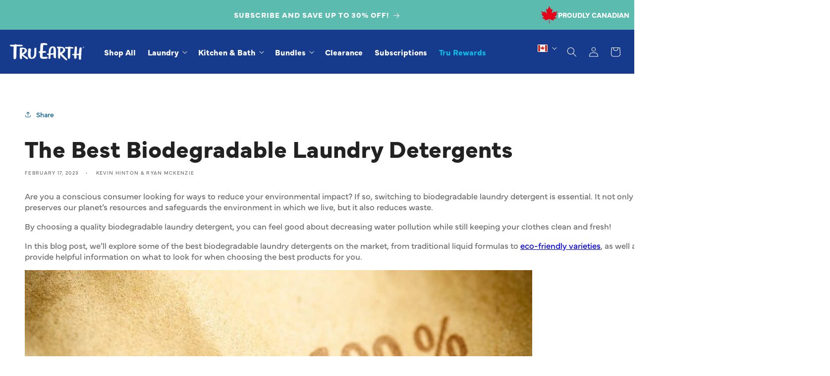

--- FILE ---
content_type: text/css;charset=utf-8
request_url: https://use.typekit.net/ydr4nsg.css
body_size: 703
content:
/*
 * The Typekit service used to deliver this font or fonts for use on websites
 * is provided by Adobe and is subject to these Terms of Use
 * http://www.adobe.com/products/eulas/tou_typekit. For font license
 * information, see the list below.
 *
 * bello-caps:
 *   - http://typekit.com/eulas/0000000000000000773596aa
 * bello-pro:
 *   - http://typekit.com/eulas/0000000000000000773596a9
 * diazo-mvb-cond:
 *   - http://typekit.com/eulas/00000000000000007735c7b6
 *   - http://typekit.com/eulas/00000000000000007735c7b9
 *   - http://typekit.com/eulas/00000000000000007735c7bb
 * urbane-rounded:
 *   - http://typekit.com/eulas/00000000000000007735bfa1
 *   - http://typekit.com/eulas/00000000000000007735bfa2
 *
 * © 2009-2026 Adobe Systems Incorporated. All Rights Reserved.
 */
/*{"last_published":"2023-08-02 21:04:40 UTC"}*/

@import url("https://p.typekit.net/p.css?s=1&k=ydr4nsg&ht=tk&f=384.1644.38232.38233.44637.44638.44639&a=123555789&app=typekit&e=css");

@font-face {
font-family:"bello-pro";
src:url("https://use.typekit.net/af/eb06e4/0000000000000000773596a9/30/l?primer=7cdcb44be4a7db8877ffa5c0007b8dd865b3bbc383831fe2ea177f62257a9191&fvd=n4&v=3") format("woff2"),url("https://use.typekit.net/af/eb06e4/0000000000000000773596a9/30/d?primer=7cdcb44be4a7db8877ffa5c0007b8dd865b3bbc383831fe2ea177f62257a9191&fvd=n4&v=3") format("woff"),url("https://use.typekit.net/af/eb06e4/0000000000000000773596a9/30/a?primer=7cdcb44be4a7db8877ffa5c0007b8dd865b3bbc383831fe2ea177f62257a9191&fvd=n4&v=3") format("opentype");
font-display:auto;font-style:normal;font-weight:400;font-stretch:normal;
}

@font-face {
font-family:"bello-caps";
src:url("https://use.typekit.net/af/8df6ae/0000000000000000773596aa/30/l?primer=7cdcb44be4a7db8877ffa5c0007b8dd865b3bbc383831fe2ea177f62257a9191&fvd=n4&v=3") format("woff2"),url("https://use.typekit.net/af/8df6ae/0000000000000000773596aa/30/d?primer=7cdcb44be4a7db8877ffa5c0007b8dd865b3bbc383831fe2ea177f62257a9191&fvd=n4&v=3") format("woff"),url("https://use.typekit.net/af/8df6ae/0000000000000000773596aa/30/a?primer=7cdcb44be4a7db8877ffa5c0007b8dd865b3bbc383831fe2ea177f62257a9191&fvd=n4&v=3") format("opentype");
font-display:auto;font-style:normal;font-weight:400;font-stretch:normal;
}

@font-face {
font-family:"urbane-rounded";
src:url("https://use.typekit.net/af/4b2ee1/00000000000000007735bfa1/30/l?primer=7cdcb44be4a7db8877ffa5c0007b8dd865b3bbc383831fe2ea177f62257a9191&fvd=n3&v=3") format("woff2"),url("https://use.typekit.net/af/4b2ee1/00000000000000007735bfa1/30/d?primer=7cdcb44be4a7db8877ffa5c0007b8dd865b3bbc383831fe2ea177f62257a9191&fvd=n3&v=3") format("woff"),url("https://use.typekit.net/af/4b2ee1/00000000000000007735bfa1/30/a?primer=7cdcb44be4a7db8877ffa5c0007b8dd865b3bbc383831fe2ea177f62257a9191&fvd=n3&v=3") format("opentype");
font-display:auto;font-style:normal;font-weight:300;font-stretch:normal;
}

@font-face {
font-family:"urbane-rounded";
src:url("https://use.typekit.net/af/9e805f/00000000000000007735bfa2/30/l?primer=7cdcb44be4a7db8877ffa5c0007b8dd865b3bbc383831fe2ea177f62257a9191&fvd=n7&v=3") format("woff2"),url("https://use.typekit.net/af/9e805f/00000000000000007735bfa2/30/d?primer=7cdcb44be4a7db8877ffa5c0007b8dd865b3bbc383831fe2ea177f62257a9191&fvd=n7&v=3") format("woff"),url("https://use.typekit.net/af/9e805f/00000000000000007735bfa2/30/a?primer=7cdcb44be4a7db8877ffa5c0007b8dd865b3bbc383831fe2ea177f62257a9191&fvd=n7&v=3") format("opentype");
font-display:auto;font-style:normal;font-weight:700;font-stretch:normal;
}

@font-face {
font-family:"diazo-mvb-cond";
src:url("https://use.typekit.net/af/2ba8dd/00000000000000007735c7b6/30/l?subset_id=2&fvd=n4&v=3") format("woff2"),url("https://use.typekit.net/af/2ba8dd/00000000000000007735c7b6/30/d?subset_id=2&fvd=n4&v=3") format("woff"),url("https://use.typekit.net/af/2ba8dd/00000000000000007735c7b6/30/a?subset_id=2&fvd=n4&v=3") format("opentype");
font-display:auto;font-style:normal;font-weight:400;font-stretch:normal;
}

@font-face {
font-family:"diazo-mvb-cond";
src:url("https://use.typekit.net/af/2276ca/00000000000000007735c7b9/30/l?subset_id=2&fvd=n7&v=3") format("woff2"),url("https://use.typekit.net/af/2276ca/00000000000000007735c7b9/30/d?subset_id=2&fvd=n7&v=3") format("woff"),url("https://use.typekit.net/af/2276ca/00000000000000007735c7b9/30/a?subset_id=2&fvd=n7&v=3") format("opentype");
font-display:auto;font-style:normal;font-weight:700;font-stretch:normal;
}

@font-face {
font-family:"diazo-mvb-cond";
src:url("https://use.typekit.net/af/1c58ec/00000000000000007735c7bb/30/l?primer=7cdcb44be4a7db8877ffa5c0007b8dd865b3bbc383831fe2ea177f62257a9191&fvd=n9&v=3") format("woff2"),url("https://use.typekit.net/af/1c58ec/00000000000000007735c7bb/30/d?primer=7cdcb44be4a7db8877ffa5c0007b8dd865b3bbc383831fe2ea177f62257a9191&fvd=n9&v=3") format("woff"),url("https://use.typekit.net/af/1c58ec/00000000000000007735c7bb/30/a?primer=7cdcb44be4a7db8877ffa5c0007b8dd865b3bbc383831fe2ea177f62257a9191&fvd=n9&v=3") format("opentype");
font-display:auto;font-style:normal;font-weight:900;font-stretch:normal;
}

.tk-bello-pro { font-family: "bello-pro",sans-serif; }
.tk-bello-caps { font-family: "bello-caps",sans-serif; }
.tk-urbane-rounded { font-family: "urbane-rounded",sans-serif; }
.tk-diazo-mvb-cond { font-family: "diazo-mvb-cond",sans-serif; }


--- FILE ---
content_type: text/css
request_url: https://ca.tru.earth/cdn/shop/t/88/assets/custom.css?v=108642300363863230761766174890
body_size: 629
content:
:root{--color-tru-green: #5eb533;--color-tru-lightblue: #10bae5;--color-tru-darkblue: #163b8d;--color-tru-gray: #6e6e6e;--color-tru-lightgray: #a6a6a6;--color-tru-darkgreen: #005c53;--color-tru-teal: #62c0b2;--color-tru-orange: #ff6700;--color-tru-blue: #62c0b2;--color-tru-newgreen: #5eb533;--color-tru-newblue: #163b8d;--color-tru-brightblue: #10bae5;--font-hero-size: 5.6rem;--font-hero-lineheight: 5.8rem;--font-headline-primary-size: 4rem;--font-headline-primary-lineheight: 4.8rem;--font-headline-sub-size: 2.3rem;--font-headline-sub-lineheight: 2.7rem;--font-headline-small-size: 2rem;--font-headline-small-lineheight: 2.4rem;--font-headline-eyebrow-size: 1.6rem;--font-headline-eyebrow-lineheight: 1.9rem;--font-standard-size: 1.7rem;--font-standard-lineheight: 2.4rem;--font-heading-font-scale: clamp(2.6rem, 3.5vw, 4rem);--font-heading-lineheight-scale: clamp(3.3rem, 1.3 * 3.2vw, 5.2rem);--font-subheading-font-scale: clamp(1.8rem, 2.5vw, 2.3rem);--font-subheading-lineheight-scale: clamp(2.8rem, 1.3 * 2.5vw, 3.6rem)}@media (max-width: 749px){:root{--font-hero-size: 3.4rem;--font-hero-lineheight: 4rem;--font-headline-primary-size: 3rem;--font-headline-primary-lineheight: 3.4rem;--font-headline-sub-size: 2rem;--font-headline-sub-lineheight: 2.4rem;--font-headline-small-size: 1.8rem;--font-headline-small-lineheight: 2rem;--font-headline-eyebrow-size: 1.6rem;--font-headline-eyebrow-lineheight: 1.9rem;--font-standard-size: 1.6rem;--font-standard-lineheight: 2.2rem}}#MainContent{min-height:1000px}#MainContent.flush{padding-bottom:0}.headline__hero{font-size:5rem;line-height:5.8rem;font-family:var(--font-heading-family);font-weight:var(--font-body-weight-bold);text-transform:uppercase}@media (max-width: 749px){.headline__hero{font-size:3.4rem;line-height:4rem}}.headline__primary{font-size:5rem;line-height:5.8rem;font-family:var(--font-heading-family);font-weight:var(--font-body-weight-bold);text-transform:uppercase}@media (max-width: 749px){.headline__primary{font-size:3.4rem;line-height:4rem}}.headline__sub{font-size:5rem;line-height:5.8rem;font-family:var(--font-heading-family);font-weight:var(--font-body-weight-bold);text-transform:uppercase}@media (max-width: 749px){.headline__sub{font-size:3.4rem;line-height:4rem}}.headline__small{font-size:5rem;line-height:5.8rem;font-family:var(--font-heading-family);font-weight:var(--font-body-weight-bold);text-transform:uppercase}@media (max-width: 749px){.headline__small{font-size:3.4rem;line-height:4rem}}.text__eyebrow{font-size:5rem;line-height:5.8rem;font-family:var(--font-heading-family);font-weight:var(--font-body-weight-bold);text-transform:uppercase}@media (max-width: 749px){.text__eyebrow{font-size:3.4rem;line-height:4rem}}.announcement-bar__message{font-family:var(--font-heading-family);font-weight:var(--font-body-weight-bold);font-size:18px;padding:2rem 0;text-transform:uppercase}@media (max-width: 749px){.announcement-bar__message{padding:1.2rem 0}}.cart-count-bubble{background-color:var(--color-tru-orange)}.header__menu-item{font-weight:var(--font-body-weight-bold);font-size:16px}.header__menu-item-unique{color:var(--color-tru-brightblue)}h2.image-with-text__heading.h0{font-family:var(--font-heading-family);font-weight:var(--font-body-weight-bold);text-transform:uppercase;font-size:var(--font-headline-primary-size);line-height:var(--font-headline-primary-lineheight)}h2.image-with-text__heading.h2{font-size:var(--font-headline-sub-size);line-height:var(--font-headline-sub-lineheight);font-family:var(--font-heading-family);font-weight:var(--font-body-weight-bold);text-transform:uppercase;margin-bottom:0rem}h2.banner__heading.inline-richtext{font-size:var(--font-hero-size);line-height:var(--font-hero-lineheight);font-family:var(--font-heading-family);font-weight:var(--font-body-weight-bold)}h2.title{font-size:var(--font-headline-primary-size);line-height:var(--font-headline-primary-lineheight);font-family:var(--font-heading-family);font-weight:var(--font-body-weight-bold);text-transform:uppercase}.slider-counter.caption{font-size:var(--font-headline-primary-font-size);line-height:var(--font-headline-primary-font-lineheight);font-family:var(--font-heading-family);font-weight:var(--font-body-weight-bold);text-transform:uppercase}h3.banner__subheading.inline-richtext{font-size:var(--font-headline-eyebrow-size);line-height:var(--font-headline-eyebrow-lineheight);font-family:var(--font-heading-family);font-weight:var(--font-body-weight-bold);text-transform:uppercase;margin-bottom:0}.mega-menu__link--level-2{color:var(--color-tru-blue)}.md-footer-selector__container{background-color:transparent!important}.md-form__select{padding-left:4rem!important;padding-right:4rem!important}.md-footer-selector__content{justify-content:center!important}.md-footer-selector__content .md-modal__formContent{padding:0!important}.header-wrapper--border-bottom{box-shadow:0 4px 8px #0003}.product__title h1{color:var(--color-tru-darkblue);font-family:var(--font-heading-family);font-weight:var(--font-body-weight-bold);font-size:var(--font-headline-primary-size);line-height:var(--font-headline-primary-lineheight);text-transform:uppercase}a#cart-notification-button{border:2px solid black}li[id*=Bkdkyc-1]{background-color:#ef8dba}li[id*=Bkdkyc-2]{background-color:#7fc24d}li[id*=Bkdkyc-3]{background-color:#02588c}#ps__widget{inset:auto auto -8px 8px!important}.price-item{font-size:var(--font-headline-small-size);line-height:var(--font-headline-small-lineheight);font-weight:400;font-family:var(--font-body-family)}.price-item--regular{color:var(--color-tru-darkblue)}.price-item--sale{color:#c40b0b}.price-text{font-size:var(--font-standard-size);line-height:var(--font-standard-lineheight);color:var(--color-tru-lightgray);font-weight:300;font-family:var(--font-body-family)}hr.dotted{border:0;height:2px;margin:50px auto;background:url(../assets/dotted-line.png)}.button,.shopify-challenge__button.customer button{background-color:rgba(var(--color-button),var(--alpha-button-background))}.newsletter__subheading{margin-top:0!important}[data-bv-show=rating_summary]{color:gray!important}.footer-block__heading{font-size:var(--font-headline-small-size)!important}.footer-block__image-wrapper img{max-height:100px!important}.footer__column{width:70%!important;align-items:flex-end}.link--grandchild{color:var(--color-tru-darkblue)}.link--grandchild:hover{color:var(--color-tru-blue)}.header__menu-item-holiday{color:red}.menu-drawer__menu-item-holiday,.menu-drawer__menu-item-holiday.link,.menu-drawer__menu-item-holiday.link--text,.menu-drawer__menu-item-holiday.list-menu__item{color:red!important}
/*# sourceMappingURL=/cdn/shop/t/88/assets/custom.css.map?v=108642300363863230761766174890 */


--- FILE ---
content_type: text/css
request_url: https://cdn.shopify.com/extensions/019bb769-c779-7819-9dce-96166b9874b4/rediem-143/assets/rediem-referral.css
body_size: 1453
content:
.rediem-popup-wrapper {
  position: fixed;
  top: 0;
  left: 0;
  width: 100%;
  height: 100%;
  background-color: rgba(0, 0, 0, 0.5);
  z-index: 9999;
  background: rgba(255, 255, 255, 0.50);
  backdrop-filter: blur(20px);
}

.rediem-close-button::before,
.rediem-close-button::after,
button.shop-store::before,
button.shop-store::after {
  display: none;
}

button.shop-store,
.rediem-close-button {
  border: 0 !important;
}

.rediem-popup-content * {
  line-height: 1.2;
}

.hide-scrollbar::-webkit-scrollbar {
  display: none;
}

.hide-scrollbar {
  -ms-overflow-style: none;
  scrollbar-width: none;
  -webkit-overflow-scrolling: touch;
  overflow-x: hidden;
  overscroll-behavior: contain;
}

.rediem-referral-iframe {
  vertical-align: middle;
}

.rediem-popup-content-wrapper {
  position: absolute;
  top: 50%;
  left: 50%;
  transform: translate(-50%, -50%);
  width: 1000px;
  max-width: calc(100% - 40px);
}

.rediem-popup-content {
  width: 100%;
  border-radius: 30px;
  box-shadow: 0px 0px 64px 0px rgba(0, 0, 0, 0.25);
  background: #FFF;
  display: flex;
  overflow: hidden;
  position: relative;
  padding: 40px;
  height: 92vh;
  height: 92dvh;
  gap: 40px;
  position: relative;
}

.rediem-popup-col-text {
  width: 50%;
}

.rediem-popup-col-content {
  display: flex;
  flex-direction: column;
  gap: 10px;
  line-height: 1.4;
  height: calc(92vh - 100px);
  height: calc(92dvh - 100px);
  overflow-y: auto;
  padding-bottom: 20px;
}


.rediem-popup-col-content * {
  margin: 0;
}

.rediem-popup-col-img {
  width: 50%;
  background-size: cover !important;
  background-position: center !important;
  background-repeat: no-repeat !important;
  display: flex !important;
  border-radius: 30px;
}

.rediem-form {
  display: flex;
  flex-direction: column;
  gap: 14px;
}

.rediem-input {
  outline: none;
}

.rediem-input.texfield {
  min-height: 45px;
  border: 1px solid #e2e2e2;
  padding: 12px;
  box-shadow: none;
  padding-bottom: 0px;
}

.rediem-sbt-btn,
.btn-shop-now {
  height: 45px;
  border: 1px solid transparent;
  border-radius: 10px;
  padding: 10px;
  cursor: pointer;
  font-weight: 700;
  font-size: 16px;
  background: var(--Olipop-Brand-Colors-Primary, #0077C8);
  color: #fff;
}

.rediem-term {
  margin-top: 15px;
}

.rediem-term *,
.rediem-term {
  font-size: 10px;
  line-height: 1.2;
  text-align: center;
}

.rediem-body-text * {
  font-size: 15px;
}

.rediem-heading *,
.rediem-heading {
  font-size: 42px;
}

.rediem-heading {
  font-weight: 700;
}

.rediem-close-button {
  position: absolute !important;
  right: 16px;
  top: 16px;
  width: 24px;
  height: 24px;
  padding: 0px !important;
  background: transparent !important;
  border-radius: 60px !important;
  cursor: pointer !important;
  padding: 5px !important;
  min-width: unset !important;
  min-height: unset !important;
  color: currentColor !important;
}


.rediem-close-button>* {
  width: 100%;
  height: 100%;
}

.rediem-friend-reward {
  display: flex;
  justify-content: space-between;
  padding: 14px;
  border-radius: 10px;
  border: 1px solid var(--Gray-300, #D0D5DD);
  align-items: center;
}

.rediem-term-checkbox,
.rediem-term-checkbox * {
  font-size: 12px;
}

.rediem-term-checkbox {
  display: flex;
  align-items: flex-start;
  gap: 10px;
}

.reward-box .text-sm {
  color: var(--Gray-500, #667085);
  font-size: 12px;
  font-weight: 400;
}

.reward-box {
  font-size: 16px;
  font-weight: 700;
}

.color-primary,
.reward-box {
  color: #0077C8;
}

.rediem-term-checkbox .js-checkbox {
  width: 16px;
  height: 16px;
  margin: 0;
  flex-shrink: 0;
}

.rediem-email-input {
  display: flex;
  flex-direction: column;
}

.rediem-email-input .label {
  font-weight: 700;
  font-size: 16px;
}

.rediem-members img {
  filter: grayscale(1);
  width: 56px;
}

.rediem-email-input .rediem-input.email {
  border: 0;
  border-bottom: 1px solid #D0D5DD;
}

.rediem-members {
  /* padding: 10px 12px;
  border-radius: 60px; */
  align-items: center;
  line-height: 1;
  gap: 4px;
  display: inline-flex;
  width: max-content;
  font-size: 14px;
}

.click-to-copy {
  padding: 14px;
  border-radius: 10px;
  border: 1px solid var(--Gray-300, #D0D5DD);
  display: flex;
  justify-content: space-between;
  cursor: pointer;
  align-items: center;
  line-height: 1;
}

.ref-friend-btn {
  display: flex;
  gap: 15px;
}

.ref-friend-btn>button {
  padding: 10px;
  flex-grow: 1;
  border: 0;
  min-height: 45px;
  border-radius: 10px;
  font-weight: bold;
  font-size: 16px;
}

button.apply-to-checkout {
  background: #0077C8;
  color: #fff;
}

button.shop-store {
  background: rgba(0, 119, 200, 0.10);
}

.inst-heading {
  font-size: 16px;
  font-weight: bold;
}

.rediem-sbt-btn[disabled] {
  opacity: .5;
  cursor: not-allowed;
}

.rediem-popup-open,
.rediem-popup-open body {
  overflow-y: hidden;
}

.rediem-form-error:empty {
  display: none;
}

.is-error.rediem-form-error {
  color: #721c24;
  background-color: #f8d7da;
  border-color: #f5c6cb;
  padding: 10px;
  font-size: 14px;
}

.copied-tooltip {
  position: absolute;
  top: 50%;
  transform: translateY(-50%);
  right: 45px;
  font-size: 12px;
  font-weight: normal;
}

.rediem-popup-wrapper button {
  cursor: pointer;
}

.click-to-copy {
  position: relative;
}

.rediem-footer {
  position: fixed;
  width: calc(50% - 40px);
  text-align: center;
  left: 20px;
  font-size: 14px;
  background: #fff;
  padding-bottom: 36px;
  bottom: 2px;
  border-radius: 30px;
}

.rediem-footer img {
  display: inline-block;
}

.gift-card.advocate * {
  margin: 0;
}

.ref-widget-wrapper {
  position: fixed;
  min-width: 100px;
  height: 46px;
}

.ref-widget-wrapper,
.ref-widget-wrapper * {
  text-decoration: none;
}

.ref-widget {
  display: flex;
  align-items: center;
  font-size: 18px;
  padding: 10px;
  line-height: 1;
  gap: 10px;
  color: #fff;
  position: relative;
  height: 100%;
  font-weight: 700;
}

.ref-icon {
  --d: -10px;
  width: 46px;
  height: 46px;
  object-fit: contain;
  position: absolute;
}

.gift-card.advocate {
  border-radius: 10px;
  background: rgba(255, 255, 255, 0.30);
  box-shadow: 0px 6px 8px 0px rgba(0, 0, 0, 0.02);
  backdrop-filter: blur(44px);
  align-self: flex-start;
  width: 100%;
  line-height: 1.2;
  position: relative;
  display: flex;
  gap: 16px;
  align-items: center;
}

.rediem-popup-wrapper.user .gift-card.advocate,
.rediem-popup-wrapper.customer .gift-card.advocate {
  display: none;
}

.rediem-popup-col-img,
.gift-card.advocate {
  padding: 20px;
}

.gift-heading {
  font-size: 12px;
}

.gift-card-text {
  font-size: 16px;
}

.gift-time {
  position: absolute;
  top: 20px;
  right: 20px;
  font-size: 12px;
}

.gift-card img {
  border-radius: 6.667px;
  background: #D7E7E3;
  box-shadow: 0px 4px 8px -2px rgba(16, 24, 40, 0.10), 0px 2px 4px -2px rgba(16, 24, 40, 0.06);
  height: 50px;
  width: 92px;
  object-fit: cover;
}

.rediem-footer a {
  text-decoration: none;
  color: currentColor;
  display: inline-flex;
  align-items: baseline;
  gap: 5px;
}

.ref-widget {
  padding-left: 18px;
  padding-right: 18px;
}

.ref-widget.icon_top_left,
.ref-widget.icon_bottom_left {
  padding-left: 48px;
}

.ref-widget.icon_top_right,
.ref-widget.icon_bottom_right {
  padding-right: 48px;
}

@media(max-width:768px) {
  .rediem-popup-content {
    flex-direction: column-reverse;
    padding: 0;
    gap: 0;
    padding-bottom: 5px;
  }

  .rediem-popup-col-text,
  .rediem-popup-col-img {
    width: 100%;
  }

  .rediem-popup-col-content,
  .rediem-popup-col-img {
    min-height: 140px;
    border-radius: 0;
  }

  .rediem-popup-col-content {
    padding: 20px;
    padding-bottom: 50px;
  }

  .rediem-popup-col-content *:not(.rediem-term-checkbox, .rediem-term, .rediem-footer, .rediem-heading *, .rediem-heading),
  .ref-friend-btn>button {
    font-size: 12px;
  }

  .rediem-heading *,
  .rediem-heading {
    font-size: 24px;
  }

  .rediem-term-checkbox,
  .rediem-term-checkbox *,
  .rediem-term,
  .rediem-term * {
    font-size: 10px;
  }

  .rediem-popup-col-content {
    height: calc(92vh - 140px);
    height: calc(92dvh - 140px);
  }

  .rediem-heading * {
    font-size: 24px !important;
  }

  .rediem-footer {
    padding-bottom: 10px;
    padding-top: 10px;
    width: calc(100% - 20px);
    left: 10px;
    border-radius: 0 0 20px 20px;
  }

  .gift-card.advocate {
    display: none;
  }

  .rediem-members {
    font-size: 12px;
  }
}

.rdm-skeleton-container {
  padding: 16px;
  border-radius: 12px;
  background-color: #f5f8fe;
  margin: 50px auto;
}

.rdm-skeleton-section {
  margin-bottom: 12px;
}

.rdm-skeleton-tabs {
  display: flex;
  gap: 16px;
  margin-bottom: 16px;
}

.rdm-skeleton-card {
  background: #fff;
  border-radius: 8px;
  padding: 16px;
  margin-bottom: 16px;
}

.rdm-skeleton-row {
  display: flex;
  align-items: center;
  gap: 8px;
  margin-top: 12px;
}

/* Base shimmer effect */
.rdm-skeleton-line {
  background: linear-gradient(90deg, #e0e0e0 25%, #f5f5f5 37%, #e0e0e0 63%);
  background-size: 400% 100%;
  border-radius: 4px;
  animation: shimmer 1.4s ease infinite;
}

/* Header lines */
.rdm-line-header-1 {
  width: 280px;
  height: 20px;
}

.rdm-line-header-2 {
  width: 220px;
  height: 14px;
  margin-top: 6px;
}

/* Tabs */
.rdm-line-tab {
  width: 60px;
  height: 20px;
}

/* Card */
.rdm-line-card-1 {
  width: 60%;
  height: 18px;
}

.rdm-line-card-2 {
  width: 40%;
  height: 18px;
  margin-top: 8px;
}

/* Reward balance */
.rdm-line-balance-1 {
  width: 150px;
  height: 18px;
}

.rdm-line-balance-2 {
  width: 60px;
  height: 32px;
  border-radius: 4px;
}

.rdm-line-balance-3 {
  width: 80px;
  height: 32px;
  border-radius: 6px;
}

@keyframes shimmer {
  0% {
    background-position: -400px 0;
  }

  100% {
    background-position: 400px 0;
  }
}

--- FILE ---
content_type: text/css
request_url: https://ca.tru.earth/cdn/shop/t/88/assets/component-announcement-bar.css?v=175002175889032769651766174872
body_size: -444
content:
.announcement-bar{position:relative}.sidebar-message{position:absolute;top:0;bottom:0;right:10px;display:flex;align-items:center;justify-content:center;gap:10px}.sidebar-message__image{width:35px;height:35px;object-fit:cover}.sidebar-message__text{font-size:14px;font-weight:700}@media screen and (max-width: 767px){.sidebar-message__text{display:none}.sidebar-message__image{width:30px;height:30px}}
/*# sourceMappingURL=/cdn/shop/t/88/assets/component-announcement-bar.css.map?v=175002175889032769651766174872 */


--- FILE ---
content_type: text/css
request_url: https://ripplrewards.nyc3.digitaloceanspaces.com/static/css/rediem-cart-sidebar.css
body_size: 824
content:
.alignItemFlexStart {
  display: flex;
  align-items: center;
}

.alignItemFlexStart.justify-space-between {
  justify-content: space-between;
}

.account-block-sidebar {
  display: flex;
  align-items: center;
  justify-content: space-between;
}

.account-block-sidebar sp-sidebaran {
  line-height: 1;
}

.viewWaysToRedeemSidebar {
  cursor: pointer;
  border: 1px solid black;
  background: transparent;
  padding: 13px;
  font-size: 15px;
  font-weight: 700;
}

.ex-cart-block-sidebar {
  padding: 16px;
  margin: 15px 0px;
}

.joinusercartSidebar {
  background: #fff;
  display: flex;
  border-radius: 10px;
  padding: 10px;
  margin-bottom: 10px;
  font-size: 12px;
  align-items: center;
}

.joinusercartSidebar img {
  object-fit: contain;
  width: 35px;
}

.joinusercartSidebar p {
  margin-left: 5px;
  margin: 0px;
}

p#earningTextSidebar {
  margin: 0px;
  padding: 0px;
  font-size: 16px;
  font-weight: 500;
  line-height: 22px;
  width: calc(100% - 40px);
}

.account-block-sidebar span {
  line-height: 1;
  cursor: pointer;
}

--- FILE ---
content_type: text/css
request_url: https://ca.tru.earth/cdn/shop/t/88/assets/newsletter-section.css?v=158882651001956103971766174948
body_size: -504
content:
.newsletter__wrapper,.social__wrapper{padding-right:calc(4rem / var(--font-body-scale));padding-left:calc(4rem / var(--font-body-scale))}@media screen and (min-width: 750px){.newsletter__wrapper,.social__wrapper{padding-right:6rem;padding-left:6rem}}.newsletter__wrapper>*{margin-top:0;margin-bottom:0}.social__wrapper>*{margin-top:0;margin-bottom:0}.newsletter__wrapper>*+*{margin-top:2rem}.social__wrapper>*+*{margin-top:2rem}.newsletter__wrapper>*+.newsletter-form{margin-top:3rem}.social__wrapper>*+.newsletter-form{margin-top:3rem}.newsletter__subheading,.social__subheading{max-width:70rem;margin-left:auto;margin-right:auto}.newsletter__wrapper .newsletter-form__field-wrapper,.social__wrapper .newsletter-form__field-wrapper{max-width:36rem}.newsletter-form__field-wrapper .newsletter-form__message,.social-form__field-wrapper .newsletter-form__message{margin-top:1.5rem}.newsletter__button,.social__button{margin-top:3rem;width:fit-content}@media screen and (min-width: 750px){.newsletter__button,.social__button{flex-shrink:0;margin:0 0 0 1rem}}
/*# sourceMappingURL=/cdn/shop/t/88/assets/newsletter-section.css.map?v=158882651001956103971766174948 */


--- FILE ---
content_type: text/css
request_url: https://ca.tru.earth/cdn/shop/t/88/assets/component-country-switcher.css?v=33448718558385533021766174876
body_size: -478
content:
/* Country Switcher Styles */
.country-switcher {

  svg {
    width: 2rem;
    height: 1.5rem;
  }

  .disclosure__list {
    background-color: #fff;
    display: flex;
    justify-content: center;
    padding: 0.5rem;
    gap: 1rem;
  }

  .disclosure__link .orbe-flags-us,
  .disclosure__link .orbe-flags-ca {
    margin-right: 0.5rem;
  }

  .localization-form__select {
    margin: 0;
  }

  .disclosure__list {
    min-width: 5rem;
  }

  .disclosure__item {
    display: flex;
    justify-content: center;
  }

  .disclosure__list-wrapper {
    opacity: 1;
    animation: animateLocalization var(--duration-default) ease;
  }

  details[open] .icon-caret {
    transform: rotate(180deg);
  }
}

.desktop-localization-wrapper .country-switcher .disclosure__list-wrapper {
  animation: animateMenuOpen var(--duration-default) ease;
}



--- FILE ---
content_type: text/css
request_url: https://ca.tru.earth/cdn/shop/t/88/assets/component-mega-menu.css?v=160393438626358772361766174881
body_size: -134
content:
.mega-menu{position:static}.mega-menu__content{background-color:rgb(var(--color-background));border-left:0;border-radius:0;border-right:0;left:0;overflow-y:auto;position:absolute;right:0;top:100%}.shopify-section-header-sticky .mega-menu__content{max-height:calc(100vh - var(--header-bottom-position-desktop, 20rem) - 4rem)}.header-wrapper--border-bottom .mega-menu__content{border-top:0}.js .mega-menu__content{opacity:0;transform:translateY(-1.5rem)}.mega-menu[open] .mega-menu__content{opacity:1;transform:translateY(0)}.mega-menu__list{display:grid;gap:1.8rem 4rem;grid-template-columns:repeat(6,minmax(0,1fr));list-style:none;max-width:145rem}.mega-menu__list>li{padding:4rem 1rem 3rem 2rem;position:relative}.mega-menu__list>li:not(:first-of-type):before{height:100%;border-left:1px solid lightgray;filter:blur(.05rem);position:absolute;top:0;content:"";display:block;left:0}.mega-menu__link,.mega-menu__span{color:rgba(var(--color-foreground),.75);display:block;line-height:calc(1 + .3 / var(--font-body-scale));padding-bottom:.6rem;padding-top:.6rem;text-decoration:none;transition:text-decoration var(--duration-short) ease;word-wrap:break-word;font-size:1.7rem}.header--top-center .mega-menu__list{display:flex;justify-content:center;flex-wrap:wrap;column-gap:0}.header--top-center .mega-menu__list>li{width:16%;padding-right:2.4rem}.mega-menu__link:hover,.mega-menu__link--active{color:rgb(var(--color-foreground));text-decoration:underline}.mega-menu__link--active:hover{text-decoration-thickness:.2rem}.mega-menu .mega-menu__list--condensed{display:block}.mega-menu__list--condensed .mega-menu__link{font-weight:400}.mega-menu__link--level-2{font-weight:700;color:var(--color-tru-lightblue)}.mega-menu__link--level-2:hover{color:var(--color-tru-lightblue)}.mega-menu__span--level-2{font-weight:700;color:var(--color-tru-lightblue)}.mega-menu__link--level-3{font-weight:600}#MegaMenu-Content-tru-impact .mega-menu__list>li:not(:first-of-type):before{content:none}
/*# sourceMappingURL=/cdn/shop/t/88/assets/component-mega-menu.css.map?v=160393438626358772361766174881 */


--- FILE ---
content_type: text/css
request_url: https://ripplrewards.nyc3.digitaloceanspaces.com/live/fonts/mundial_1743438543977.css
body_size: 23
content:
@font-face {
  font-family: 'Mundial';
  src: url('https://ripplrewards.nyc3.digitaloceanspaces.com/live/fonts/1743438543791-MundialRegular.otf') format('opentype');
  font-weight: 400;
}


@font-face {
  font-family: 'Mundial';
  src: url('https://ripplrewards.nyc3.digitaloceanspaces.com/live/fonts/1743438543874-MundialBold (1).otf') format('opentype');
  font-weight: 700;
}

--- FILE ---
content_type: text/json
request_url: https://conf.config-security.com/model
body_size: 87
content:
{"title":"recommendation AI model (keras)","structure":"release_id=0x5b:29:6d:72:64:45:76:39:5f:29:43:57:44:48:2e:25:79:41:21:4f:6e:7b:63:54:6a:21:30:70:68;keras;om3lh8ei3rfepmrkx8w0hmpv80gmcvzesoa7u32jiw0tlhz7x92ixrpvirz4rszalwj9lh9o","weights":"../weights/5b296d72.h5","biases":"../biases/5b296d72.h5"}

--- FILE ---
content_type: application/javascript; charset=UTF-8
request_url: https://widget.rediem.io/_next/static/chunks/4175-425a5d4ab58a791f.js
body_size: 2022
content:
"use strict";(self.webpackChunk_N_E=self.webpackChunk_N_E||[]).push([[4175],{2959:function(e,t,s){s.d(t,{$4:function(){return ProductLoader},S3:function(){return ImageLoader},Yk:function(){return RewardsSkeleton},eh:function(){return RedeemedRewardsSkeleton},oI:function(){return OrderDiscountSkeleton},ti:function(){return PostLoader}});var a=s(7437),i=s(724);let LoaderWrapper=e=>{let{children:t}=e;return(0,a.jsx)("div",{className:"animate-pulse",children:t})},TitleLoader=()=>(0,a.jsx)(LoaderWrapper,{children:(0,a.jsxs)("div",{className:"flex-1 space-y-2",children:[(0,a.jsx)("div",{className:"h-4 bg-gray-200 full"}),(0,a.jsx)("div",{className:"h-4 bg-gray-200 w-2/3"})]})}),ImageLoader=()=>(0,a.jsx)(LoaderWrapper,{children:(0,a.jsx)("div",{className:"bg-gray-200 rounded-xl h-[150px]"})}),DescriptionLoader=()=>(0,a.jsx)(LoaderWrapper,{children:(0,a.jsxs)("div",{className:"flex-1 space-y-2",children:[(0,a.jsx)("div",{className:"h-6 bg-gray-200 full"}),(0,a.jsx)("div",{className:"h-6 bg-gray-200 w-3/3"})]})}),PostLoader=()=>(0,a.jsxs)("div",{className:"space-y-2 py-3 px-[22px]",children:[(0,a.jsx)(TitleLoader,{}),(0,a.jsx)(ImageLoader,{}),(0,a.jsx)(DescriptionLoader,{})]}),ProductLoader=()=>(0,a.jsxs)("div",{children:[(0,a.jsx)(i.default,{width:144,height:115}),(0,a.jsx)(i.default,{count:2}),(0,a.jsx)(i.default,{width:144,height:26,className:" mt-2"})]}),RedeemedRewardsSkeleton=()=>(0,a.jsxs)("div",{className:"redeemed-rewards-skeleton",children:[(0,a.jsxs)("div",{style:{display:"flex",alignItems:"center",justifyContent:"space-between",padding:"1rem"},children:[(0,a.jsx)(i.default,{width:200,height:20}),(0,a.jsx)(i.default,{circle:!0,width:20,height:20})]}),[void 0,void 0,void 0].map((e,t)=>(0,a.jsxs)("div",{className:"bg-gray-200",style:{display:"flex",alignItems:"center",padding:"1rem",borderRadius:"8px",marginBottom:"1rem"},children:[(0,a.jsx)(i.default,{circle:!0,width:40,height:40,style:{marginRight:"1rem"}}),(0,a.jsxs)("div",{style:{flex:1},children:[(0,a.jsx)(i.default,{width:"60%",height:15,style:{marginBottom:"0.5rem"}}),(0,a.jsx)(i.default,{width:"40%",height:12})]}),(0,a.jsx)(i.default,{circle:!0,width:20,height:20})]},t))]}),OrderDiscountSkeleton=()=>(0,a.jsxs)("div",{className:"rounded-lg shadow-md border bg-white p-4 w-full max-w-sm mt-3",children:[(0,a.jsxs)("div",{className:"mb-2",children:[(0,a.jsx)(i.default,{width:200,height:20}),(0,a.jsx)(i.default,{width:150,height:16})]}),(0,a.jsx)("div",{className:"mb-3",children:(0,a.jsx)(i.default,{width:120,height:14})}),(0,a.jsxs)("div",{className:"bg-gray-200 p-4 rounded-md",children:[(0,a.jsxs)("div",{className:"flex justify-between items-center mb-2",children:[(0,a.jsx)(i.default,{width:80,height:20}),(0,a.jsx)(i.default,{width:30,height:20})]}),(0,a.jsx)("div",{className:"mb-2",children:(0,a.jsx)(i.default,{height:10})}),(0,a.jsx)(i.default,{height:36,borderRadius:6})]})]}),RewardsSkeleton=()=>(0,a.jsxs)("div",{className:"rewards-skeleton mt-4",children:[(0,a.jsxs)("div",{style:{display:"flex",alignItems:"center"},children:[(0,a.jsx)(i.default,{circle:!0,width:50,height:50,style:{marginRight:"1rem"}}),(0,a.jsxs)("div",{children:[(0,a.jsx)(i.default,{width:200,height:20}),(0,a.jsx)(i.default,{width:150,height:15})]})]}),(0,a.jsxs)("div",{className:"mt-4",children:[(0,a.jsx)(i.default,{width:100,height:20,style:{marginBottom:"1rem"}}),(0,a.jsx)("div",{style:{display:"flex",gap:"1rem"},children:[void 0,void 0].map((e,t)=>(0,a.jsxs)("div",{className:"bg-gray-200",style:{minWidth:"200px",padding:"1rem",borderRadius:"8px"},children:[(0,a.jsx)(i.default,{height:100,style:{marginBottom:"0.5rem"}}),(0,a.jsx)(i.default,{width:"60%",height:15,style:{marginBottom:"0.25rem"}}),(0,a.jsx)(i.default,{width:"40%",height:12}),(0,a.jsxs)("div",{style:{display:"flex",alignItems:"center",marginTop:"0.5rem"},children:[(0,a.jsx)(i.default,{circle:!0,width:30,height:30,style:{marginRight:"0.5rem"}}),(0,a.jsx)(i.default,{width:50,height:10})]})]},t))})]})]})},9153:function(e,t,s){s.d(t,{X:function(){return Heading},g:function(){return PrimaryHeading}});var a=s(7437);s(2265);let PrimaryHeading=e=>{let{text:t,setting:s,classname:i,textSize:r}=e;return(0,a.jsx)("h2",{className:"text-".concat(r||"[18px]"," font-bold ").concat(i||""," leading-[1.2]"),style:{color:null==s?void 0:s.primaryColor,fontFamily:null==s?void 0:s.fontFamily},children:t})},Heading=e=>{let{text:t,classname:s,textSize:i,...r}=e;return(0,a.jsx)("h2",{className:"text-".concat(i||"[22px]"," font-bold ").concat(s||""),...r,children:t})}},8239:function(e,t,s){s.d(t,{g:function(){return PrimaryText},x:function(){return Text}});var a=s(7437);s(2265);let PrimaryText=e=>{let{classname:t,text:s,setting:i,textSize:r,...l}=e;return(0,a.jsx)("p",{className:"text-".concat(r||"[12px]"," ").concat(t||""),style:{color:i.primaryColor},...l,children:s})},Text=e=>{let{classname:t,text:s,textSize:i}=e;return(0,a.jsx)("p",{className:"text-".concat(i||"[12px]"," ").concat(t||""),children:s})}},8755:function(e,t,s){s.d(t,{R:function(){return httpService},j:function(){return httpServiceRediemApi}});let isWindow=()=>!0;var a=s(4829),i=s(2164);let r=a.default.create({headers:{"Content-Type":"application/json"}});r.interceptors.request.use(e=>{var t;let s=isWindow()?null===(t=sessionStorage)||void 0===t?void 0:t.getItem("token"):null;return s&&(e.headers.Authorization="Bearer ".concat(s)),e});let requestHandler=async e=>{let{url:t,method:s="GET",data:a={},params:l=null,customHeaders:n={},baseURL:d="/api/v2"}=e;try{let e=await r.request({url:t,method:s,data:a,params:l,baseURL:d,headers:{...r.defaults.headers,...n}});return e.data}catch(t){var c,o,h,u,m,g;let e={status:!1,message:"Something went wrong",type:null};return t instanceof i.d7&&(null==t?void 0:null===(o=t.response)||void 0===o?void 0:null===(c=o.data)||void 0===c?void 0:c.message)?(e.message=t.response.data.message,e.type=null!==(h=t.response.data.type)&&void 0!==h?h:null):t.message&&(e.message=t.message,e.type=null!==(g=null==t?void 0:null===(m=t.response)||void 0===m?void 0:null===(u=m.data)||void 0===u?void 0:u.type)&&void 0!==g?g:null),console.error("Request failed:",t.message),e}},httpService=e=>requestHandler({baseURL:null==e?void 0:e.baseURL,...e}),httpServiceRediemApi=e=>requestHandler({baseURL:"https://api.rediem.io/api",...e})},4850:function(e,t,s){s.d(t,{eA:function(){return getS3ResourceUrl},h3:function(){return getImageUrlBasedOnDate}});var a=s(3775),i=s(4652);let r="live",l={asset_url:"https://ripplrewards.nyc3.digitaloceanspaces.com",folder_path:{font:r?"".concat(r,"/fonts"):"fonts",images:"".concat(r,"/images"),css:"static/css",js:"static/prod",static:"static"}},getS3ResourceUrl=e=>{var t;let{type:s="image",file:a}=e;if(!a)return"";if(null===(t=null!=a?a:"")||void 0===t?void 0:t.startsWith("https://"))return a;switch(s){case"image":return"".concat(l.asset_url,"/").concat(l.folder_path.images,"/").concat(a);case"font":return"".concat(l.asset_url,"/").concat(l.folder_path.font,"/").concat(a);default:return a}};function getImageUrlBasedOnDate(e){let{file:t,date:s}=e,r=getstaticDate(),l=(0,i.Z)(s);return(0,a.Z)(r,l)?getS3ResourceUrl({file:t}):"".concat("https://ripplrewards.nyc3.digitaloceanspaces.com","/").concat("BrandActions","/").concat(t)}let getstaticDate=()=>new Date("2024-11-20")}}]);

--- FILE ---
content_type: application/javascript; charset=UTF-8
request_url: https://widget.rediem.io/_next/static/chunks/1979-48976ad2e35a6d70.js
body_size: 10284
content:
"use strict";(self.webpackChunk_N_E=self.webpackChunk_N_E||[]).push([[1979],{6539:function(e,l,o){var n=o(7437),r=o(2627),t=o(2265);l.Z=e=>{let{value:l,color:o="#64748b",style:a={},className:i="",iconClassName:d="",fieldClassName:s="",onCopy:c}=e,[u,m]=(0,t.useState)(!1),handleCopy=async()=>{if(l)try{await navigator.clipboard.writeText(l),m(!0),null==c||c(l),setTimeout(()=>m(!1),1500)}catch(e){console.error("Copy failed:",e)}};return(0,n.jsxs)("div",{className:"relative ".concat(i),style:{color:o},children:[(0,n.jsx)("div",{className:"block w-full px-3 py-2 bg-white border rounded-md text-sm shadow-sm truncate overflow-hidden pr-9 items-center ".concat(s),style:{borderColor:o,color:o,...a},children:l||"—"}),(0,n.jsx)("button",{type:"button",onClick:handleCopy,className:"absolute top-0 right-0 h-full w-[30px] flex items-center justify-center cursor-pointer bg-transparent border-none focus:outline-none","aria-label":"Copy to clipboard",children:(0,n.jsx)(r.JO,{icon:u?"tabler:check":"tabler:copy",className:"".concat(d),style:{color:o}})})]})}},950:function(e,l,o){var n=o(7437),r=o(4202);o(2265);var t=o(2627);l.Z=e=>{let{isOpen:l,onClose:o,children:a}=e,i=(0,r.C)(e=>e.themesettings.settings);return(0,n.jsx)("div",{className:"fixed inset-0 flex items-stretch transition-opacity duration-300 ".concat(l?"translate-y-0 opacity-100":"translate-y-full opacity-0"),style:{zIndex:20},children:(0,n.jsx)("section",{className:"w-full mx-auto rounded-t-[16px] !h-[calc(100%-54px)] overflow-y-auto relativ hideScrollbar",style:{backgroundColor:(null==i?void 0:i.mainBg)||"#FAF9F6"},children:(0,n.jsx)("div",{className:"px-[25px] py-[35px] pt-[70px]",children:(0,n.jsxs)("div",{className:"w-full",children:[(0,n.jsx)("div",{className:" bg-white absolute top-0 left-0 w-full min-h-[50px] py-3 px-6 flex items-center z-20",style:{background:null==i?void 0:i.hfColor},children:(0,n.jsxs)("button",{className:"btn_back !mb-0 btn-focus",onClick:o,"aria-label":"Go back",children:[(0,n.jsx)(t.JO,{icon:"tabler:chevron-left",fontSize:22,color:(null==i?void 0:i.bodyTextColor)||"currentColor"}),(0,n.jsx)("span",{children:"BACK"})]})}),(0,n.jsx)("div",{children:a})]})})})})}},2023:function(e,l,o){o.d(l,{W:function(){return CartButton}});var n=o(7437);o(2265);var r=o(9288),t=o(1129);let CartButton=e=>{var l,o;return(0,n.jsxs)(t.z,{"aria-label":"add to cart",onClick:e.action,disabled:null==e?void 0:e.submitting,className:"inline-block mbe ".concat((null==e?void 0:e.submitting)?"opacity-50 ":"","  ").concat(null==e?void 0:e.className),style:{color:null==e?void 0:null===(l=e.settings)||void 0===l?void 0:l.primaryColor,pointerEvents:"".concat((null==e?void 0:e.submitting)?"none":"all")},children:[e.isCurrent&&(0,n.jsx)(r.UO,{color:null==e?void 0:null===(o=e.settings)||void 0===o?void 0:o.primaryColor}),e.children]})};l.Z=e=>{var l,o,a,i;return(0,n.jsx)(t.z,{"aria-label":e.text,onClick:e.action,disabled:null==e?void 0:e.submitting,className:"action_btn min-w-[90px] border ".concat(null!==(i=e.className)&&void 0!==i?i:""),style:{color:null==e?void 0:null===(l=e.settings)||void 0===l?void 0:l.primaryColor,borderColor:null==e?void 0:null===(o=e.settings)||void 0===o?void 0:o.primaryColor,pointerEvents:"".concat((null==e?void 0:e.submitting)?"none":"all")},children:e.submitting?(0,n.jsx)(r.UO,{color:null==e?void 0:null===(a=e.settings)||void 0===a?void 0:a.primaryColor}):e.text})}},3054:function(e,l,o){var n=o(7437),r=o(2265),t=o(8278),a=o(9410),i=o(9288);l.Z=e=>{let{children:l,className:o,sliderSettings:d,settings:s,nav:c}=e,u=r.useRef(null);return(0,n.jsxs)("div",{className:"swiper-main-wrapper ".concat(o||""),children:[(0,n.jsx)(t.tq,{slidesPerView:(null==d?void 0:d.slidesPerView)||2.5,spaceBetween:(null==d?void 0:d.spaceBetween)||10,slidesPerGroup:(null==d?void 0:d.slidesPerGroup)||1,ref:u,pagination:(null==d?void 0:d.pagination)!==!1&&{clickable:!0,dynamicBullets:!0,dynamicMainBullets:1,...(null==d?void 0:d.pagination)||{}},className:"".concat(c?"!pb-9":""),modules:[a.tl,a.W_,a.s5],a11y:{enabled:!0},onSwiper:e=>{u.current=e},children:l}),c&&(0,n.jsx)("div",{className:"flex max-w-[140px] m-auto",children:(0,n.jsxs)("div",{className:"relative w-full",children:[(0,n.jsx)("button",{className:"swiper-button-prev !w-5 !h-5",onClick:()=>{u.current.slidePrev()},children:(0,n.jsx)(i.NU,{color:null==s?void 0:s.primaryColor})}),(0,n.jsx)("button",{className:"swiper-button-next !w-5 !h-5",onClick:()=>u.current.slideNext(),children:(0,n.jsx)(i.SC,{color:null==s?void 0:s.primaryColor})})]})})]})}},1979:function(e,l,o){o.d(l,{Z:function(){return tabs_RedeemTab},N:function(){return giftCardPointsName}});var n=o(7437),r=o(4202),t=o(165),a=o(6474),i=o(6215),d=o(2997),s=o(8755),c=o(2371),u=o(2265),m=o(2585),v=o(1865),p=o(4347),x=o(2959),h=o(950),b=o(9288),g=o(8873),f=o(1109),y=o(4850),j=o(2627),w=o(5925),C=o(9685),N=o(9153),P=o(6951),R=o(4033),T=o(3054),S=o(8278),_=o(4601),k=o(2023),Z=o(8239),O=o(3650),V=o(3855),redeem_ProductCard=e=>{var l,o,r,t,a,i,d,s,u;let{settings:m,submitting:v,action:p,classname:x,imgHeightClass:h,handleNavigate:b,product:g}=e,f=(0,O.I)(g,m,c.pi),w=(0,O.f)(g);return(0,n.jsxs)("div",{style:{backgroundColor:(null==m?void 0:m.cardBg)||"#fff",color:(null==m?void 0:m.ucc)||(null==m?void 0:m.bodyTextColor)},className:"relative action_card flex-col cursor-pointer ".concat(x||""),children:[(null==g?void 0:g.locked)&&(0,n.jsx)("span",{className:" absolute right-2 top-2 z-10",children:(0,n.jsx)(j.JO,{icon:"tabler:lock"})}),(0,n.jsx)(V.Z,{role:"link",className:"".concat(h||"h-[110px]"," rounded-lg overflow-hidden relative"),onClick:b,children:(0,n.jsx)("img",{src:(0,y.eA)({file:null==g?void 0:null===(o=g.freeProduct)||void 0===o?void 0:null===(l=o[0])||void 0===l?void 0:l.imageUrl})||_.Y.FALLBACKIMAGE,alt:null==g?void 0:null===(t=g.freeProduct)||void 0===t?void 0:null===(r=t[0])||void 0===r?void 0:r.title,className:" object-contain w-full h-full"})}),(0,n.jsx)(N.X,{onClick:b,text:(null==g?void 0:g.name)||(null==g?void 0:null===(i=g.freeProduct)||void 0===i?void 0:null===(a=i[0])||void 0===a?void 0:a.title),style:{color:(null==m?void 0:m.cpc)||(null==m?void 0:m.primaryColor)},textSize:"[14px]",classname:"action_card_heading mt-2 mb-1"}),(0,n.jsx)(Z.x,{text:f,textSize:"xs",classname:"leading-3 mb-3"}),(0,n.jsxs)("div",{className:"flex justify-between items-center mbe",children:[(0,n.jsx)("span",{className:"text-xs",children:w&&(0,n.jsx)("span",{className:"py-1 px-2.5 text-white rounded",style:{background:null==m?void 0:m.cpc},children:w})}),(null==g?void 0:null===(u=g.freeProduct)||void 0===u?void 0:null===(s=u[0])||void 0===s?void 0:null===(d=s.variants)||void 0===d?void 0:d.length)>1?(0,n.jsx)("button",{onClick:b,"aria-label":"view product details",children:(0,n.jsx)(j.JO,{icon:"tabler:shopping-cart",color:(null==m?void 0:m.cpc)||(null==m?void 0:m.primaryColor),width:22})}):(0,n.jsx)(k.W,{settings:m,text:"Add to cart",action:p,submitting:!!v,isCurrent:v===(null==g?void 0:g._id),children:(0,n.jsx)(j.JO,{icon:"tabler:shopping-cart-plus",width:22,color:null==m?void 0:m.cpc})})]})]})},A=o(2611),F=o(2205),redeem_ProductReward=e=>{var l;let{settings:o,rewardPoint:t,data:a=[]}=e,i=(0,r.T)(),{navigate:d}=(0,F.x)(),{submitting:s}=(0,r.C)(e=>e.appState),c=(null==a?void 0:a.length)>2,handleNavigate=e=>{i((0,f.Gr)(e)),d({path:"/reward/product/".concat(null==e?void 0:e._id)})};return(null!==(l=null==a?void 0:a.length)&&void 0!==l?l:0)<1?null:(0,n.jsx)(n.Fragment,{children:(0,n.jsx)(T.Z,{settings:o,nav:c,className:" free-product-slider",children:null==a?void 0:a.map((e,l)=>{var r,a,d,c;let u=null!==(c=null==e?void 0:null===(d=e.freeProduct)||void 0===d?void 0:null===(a=d[0])||void 0===a?void 0:null===(r=a.variants)||void 0===r?void 0:r.length)&&void 0!==c?c:0;return(0,n.jsx)(S.o5,{children:(0,n.jsx)(redeem_ProductCard,{handleNavigate:()=>handleNavigate(e),product:e,settings:o,action:u>1?()=>{}:()=>{var l,o,n;return(0,A.Xq)({item:e,varient:null==e?void 0:null===(n=e.freeProduct)||void 0===n?void 0:null===(o=n[0])||void 0===o?void 0:null===(l=o.variants)||void 0===l?void 0:l[0],rewardPoint:t,dispatch:i,track:!0})},submitting:s})},l)})})})},L=o(67),D=o(3592),E=o(4597),M=o(562),z=o(6806);function getCouponValue(e,l){return(Number(e.rewardPointValue)*l/Number(e.rewardPoints)).toFixed()}var B=o(4450),partials_RedeemOrderHeading=e=>{var l;let{settings:o,reward:t,userRewardPoints:a,text:i=""}=e,d=(0,r.T)(),s=(null==t?void 0:null===(l=t.terms)||void 0===l?void 0:l.length)>0;return(0,n.jsxs)(n.Fragment,{children:[(0,n.jsx)("h2",{className:"font-bold action_card_heading",style:{color:o.cpc,fontFamily:o.fontFamily},children:i||"Redeem Order Discount"}),(0,n.jsxs)("p",{className:" text-sm",children:["You have ",(0,c.pi)({value:a,settings:o})," ",o.currencySymbol,(0,B.W)(getCouponValue(t,Number(a)))," Value"]}),s&&(0,n.jsx)("button",{className:"text-xs gap-3 cursor-pointer",style:{color:o.primaryColor},onClick:e=>{e.stopPropagation(),d((0,L.Mw)({name:_.D.TOCRedeem,data:{text:t.terms}}))},children:"View Terms & Conditions"})]})},I=o(4765),partials_RedeemOrderSlider=e=>{let{settings:l,reward:o,register:r,selectedPoints:t,maxPoint:a,couponValue:i,maxCouponValue:d,info:s,disabled:u=!1}=e,m=Object.entries(s||{}).map(e=>{let[l,o]=e;return(0,n.jsx)("span",{className:"text-xs block",children:o},l)}),v=(0,c.$W)(l.cpc,.2);return(0,n.jsxs)("div",{className:"w-full space-y-2 rdm-discount-slider",children:[(0,n.jsxs)("div",{className:"flex justify-between",children:[(0,n.jsxs)("div",{children:[(0,n.jsxs)("p",{className:"font-bold font-base",children:[l.currencyCode," Off"]}),(0,n.jsxs)("p",{className:"text-xs",children:[(0,c.pi)({value:o.rewardPoints,settings:l})," ","="," ",l.currencySymbol,o.rewardPointValue," off"]})]}),(0,n.jsxs)("div",{className:"text-right",children:[(0,n.jsxs)("div",{className:"inline-flex gap-1 items-center",children:[(0,n.jsxs)("p",{className:"font-bold font-base",children:[l.currencySymbol,i," ",d?(0,n.jsxs)("span",{className:" text-red-500",children:["/ ",d]}):""]}),s&&Object.keys(s).length>0&&(0,n.jsx)(I.Z,{tooltipText:m,tooltipId:"redeem_info",children:(0,n.jsx)(j.JO,{width:16,height:16,icon:"tabler:info-circle",className:" text-red-500"})})]}),(0,n.jsxs)("p",{className:"text-xs",children:["-",(0,c.pi)({value:t,settings:l})]})]})]}),(0,n.jsx)("input",{id:"redeem-coupon-slider",...r("redeem-coupon"),type:"range",min:0,step:o.rewardPoints,max:a,value:t,"aria-label":"Select points to redeem","aria-valuemin":0,"aria-valuemax":a,"aria-valuenow":t,"aria-disabled":u?"true":"false",...u?{disabled:!0}:{},className:"w-full h-1 rounded-lg appearance-none cursor-pointer",style:{accentColor:l.cpc,background:"linear-gradient(to right, ".concat(l.cpc," ").concat(100*t/a,"%, ").concat(v," ").concat(100*t/a,"%, ").concat(v," 100%)")}})]})},W=o(7042);let U=["You already applied a discount code","Discount already applied"],rewardOption=function(e){let l=arguments.length>1&&void 0!==arguments[1]&&arguments[1];switch(e){case"2":return[{value:"one-time",label:"New Order"}];case"3":return[{value:"subscription",label:"Active Subscription"}];default:return[{value:"one-time",label:"New Order"},{value:"subscription",label:"Active Subscription",isDisabled:l}]}};var OrderDiscount_OrderDiscountCard=e=>{var l,o,a;let{settings:i,reward:m,userRewardPoints:p}=e,x=(0,r.T)(),{userSubs:h}=(0,r.C)(e=>e.waysToRedeem),[b,g]=(0,u.useState)([]),[f,y]=(0,u.useState)(null),[j,C]=(0,u.useState)(!1),[N,R]=(0,u.useState)(!1),[T,S]=(0,u.useState)(Number(p)),[k,Z]=(0,u.useState)(!1),[O,A]=(0,u.useState)({}),{redeemCount:F}=(0,r.C)(e=>e.customerTransaction),{register:B,watch:I,setValue:Y}=(0,v.cI)({defaultValues:{"redeem-coupon":0}}),[K,J]=(0,u.useState)([]),[G,X]=(0,u.useState)(""),q=I("redeem-coupon"),H=getCouponValue(m,q);(0,u.useEffect)(()=>{var e;let l=Number(null==m?void 0:m.maximumPoint)>0?Math.min(Number(null==m?void 0:m.maximumPoint),p):p,o=l;if((null==f?void 0:f.value)==="subscription"&&(null==h?void 0:null===(e=h.data)||void 0===e?void 0:e.price)){let e=h.data.price,n=Number(null==m?void 0:m.rewardPoints)/Number((null==m?void 0:m.rewardPointValue)||1);o=Math.min(e*n,l)}if(S(o),o!=p){let e=getCouponValue(m,o);A(l=>({...l,"max-limit":"A maximum of ".concat(null==i?void 0:i.currencySymbol).concat(e," can be redeemed at once.")}))}else A(e=>{let{"max-limit":l,...o}=e;return o})},[null==m?void 0:m.maximumPoint,null==f?void 0:f.value]),(0,u.useEffect)(()=>{if(!m||!Array.isArray(m.discounts))return;let e=[...m.discounts].sort((e,l)=>e.cost-l.cost);J(e);let l=e.some(e=>e.cost<=p);R(!l)},[m,p]),(0,u.useEffect)(()=>{var e;if(!m)return;let l="3"===m.purchaseType;C(!h&&l);let o="1"===m.purchaseType&&!h,n=["collections","products"].includes(null===(e=m.discountType)||void 0===e?void 0:e.type)?"2":m.purchaseType;X(n);let r=rewardOption(n,o);g(r),y(r[0])},[m,h]),(0,u.useEffect)(()=>{var e;(null==f?void 0:f.value)=="subscription"&&R(!0),(null==f?void 0:f.value)==="subscription"&&(null==h?void 0:null===(e=h.data)||void 0===e?void 0:e.price)?A(e=>({...e,"subs-info":"The deduction will apply to your highest-priced (".concat(null==i?void 0:i.currencySymbol).concat(h.data.price,") subscription.")})):A(e=>{let{"subs-info":l,...o}=e;return o})},[null==f?void 0:f.value]);let clearPoppup=e=>{x((0,L.j4)()),(0,D.ZK)(e)},handleRedeem=async e=>{let{reward:l,data:o}=e;try{Z(null==l?void 0:l._id),x((0,L.bv)(!0));let e=await (0,s.j)({url:"/coupon/amount-discount",params:{id:null==l?void 0:l._id},method:"POST",data:{...o,dest:"dash"}});if(e.status){var n;x((0,P.bG)(Number(p)-Number(null!==(n=I("redeem-coupon"))&&void 0!==n?n:p))),(null==l?void 0:l.repeatable)=="1"||x((0,d.bK)(null==l?void 0:l._id)),x((0,t.KL)(F+1));let o="redeem-".concat(null==e?void 0:e.coupon),r=(null==f?void 0:f.value)==="subscription",a=r?null==l?void 0:l.subscriptionRedirectLink:"";(0,D.LC)(o,()=>{var l;return r?(null==a?void 0:a.length)>3?(0,c.Tz)(a):clearPoppup(o):(l=null==e?void 0:e.coupon,void window.parent.postMessage({type:"rdm_apply_discount",code:l},"*"))});let s=Number(null==l?void 0:l.rewardPointValue)*Number(I("redeem-coupon"))/Number(null==l?void 0:l.rewardPoints),u=I("redeem-coupon");x((0,L.Mw)({name:_.D.CONFIRM_REDEEM,data:{cost:u,actionKey:o,isSubscription:r,redirectLink:r?null==l?void 0:l.subscriptionRedirectLink:void 0,heading:r?"Congratulations! You redeemed ".concat(null==i?void 0:i.currencySymbol).concat(s," off your highest priced subscription."):"",subText:r?"":"This coupon will expire in 1 year.",type:"success",points:s}}))}else w.ZP.error((null==U?void 0:U.includes(null==e?void 0:e.message))?"You already applied a discount to this subscription cycle":e.message)}catch(e){w.ZP.error((null==U?void 0:U.includes(e.message))?"You already applied a discount to this subscription cycle":e.message)}finally{Z(!1),x((0,L.bv)(!1))}},handleOrderDiscount=e=>{var l,o,n,r,t;let a="redeem-".concat(null==e?void 0:null===(l=e.reward)||void 0===l?void 0:l._id),d=Number(m.minimumPurchase)>0?"This reward can only be used on purchases of ".concat(i.currencySymbol).concat(m.minimumPurchase," or more."):"",s=Number(null==e?void 0:null===(o=e.reward)||void 0===o?void 0:o.rewardPoints)*Number(H)/Number(null==e?void 0:null===(n=e.reward)||void 0===n?void 0:n.rewardPointValue),u=(0,c.pi)({value:s,settings:i}),v="".concat(null==i?void 0:i.currencySymbol).concat(H),p=(null==f?void 0:f.value)==="subscription",h="You’re about to redeem ".concat(u," for ").concat(v," off");(0,D.LC)(a,()=>handleRedeem(e)),x((0,L.Mw)({name:_.D.CONFIRM_REDEEM,data:{cost:Number(H),actionKey:a,subText:d,heading:p?"".concat(h," your highest priced subscription."):"".concat(h,"."),type:"order",submitting:k==(null==m?void 0:m._id),points:Number(null==e?void 0:null===(r=e.reward)||void 0===r?void 0:r.rewardPoints)*Number(H)/Number(null==e?void 0:null===(t=e.reward)||void 0===t?void 0:t.rewardPointValue)}}))};return(0,n.jsxs)("div",{className:"rounded-lg mt-3 border rdm-order-card",style:{backgroundColor:i.cardBg,color:i.ucc},children:[(0,n.jsxs)("div",{className:"p-6",children:[(0,n.jsx)(partials_RedeemOrderHeading,{settings:i,reward:m,userRewardPoints:p,text:"3"==G?"Redeem Subscription Discount":"Redeem Order Discount"}),["2","3"].includes(G)?null:(0,n.jsxs)("div",{className:"mt-5",children:[(0,n.jsx)("p",{className:"text-xs font-bold opacity-90 mb-1",children:"Apply To"}),(0,n.jsx)(E.Z,{settings:i,isDisabled:j,options:b,onChange:e=>{(null==e?void 0:e.value)=="subscription"&&R(!0),y(e),Y("redeem-coupon",0)},value:f})]})]}),(0,n.jsx)(M.Z,{}),j?null:(0,n.jsx)("div",{className:"p-6 flex gap-2 flex-wrap",children:N?(0,n.jsx)(partials_RedeemOrderSlider,{settings:i,reward:m,register:B,selectedPoints:q,maxPoint:T,info:O,disabled:j,couponValue:H,maxCouponValue:Number(T)!=Number(p)?getCouponValue(m,T):void 0}):(0,n.jsx)(n.Fragment,{children:null===(l=null!=K?K:[])||void 0===l?void 0:l.map(e=>{let l=Number(I("redeem-coupon"))==e.cost,o=e.cost>T;return(0,n.jsxs)(V.Z,{disabled:o,"aria-disabled":o,"aria-current":l,className:(0,W.Z)("flex flex-col items-center justify-center gap-1 p-2 rounded-lg border cursor-pointer flex-grow rdm-discount-card transition-all",l&&"active",o&&"opacity-50 cursor-not-allowed"),style:{"--opac":(0,c.$W)(i.ucc,.3)},onClick:()=>{o||Y("redeem-coupon",l?0:e.cost)},children:[(0,n.jsxs)("span",{className:"text-sm font-bold",children:[i.currencySymbol,e.value," off"]}),(0,n.jsx)("span",{className:"text-xs",children:(0,c.pi)({value:e.cost,settings:i})})]},JSON.stringify(e))})})}),(0,n.jsxs)("div",{className:(0,W.Z)("p-6 space-y-2.5",{"pt-0":!j}),children:[j?(0,n.jsx)(z.Z,{className:"!mt-0",submitting:!1,action:()=>(0,c.GG)(null==i?void 0:i.primaryDomain,"/collections/all"),settings:i,children:"Subscribe Now"}):(0,n.jsx)(z.Z,{disabled:0==q,variant:q>0?"primary":"disabled",className:"!mt-0",action:()=>{var e;return q>0?handleOrderDiscount({reward:m,data:{amount:Number(H),pointValue:Number(q),...(null==f?void 0:f.value)==="subscription"&&{subs_id:null==h?void 0:null===(e=h.data)||void 0===e?void 0:e.id,platform:null==h?void 0:h.platform}}}):{}},submitting:k==(null==m?void 0:m._id),settings:i,children:"Redeem"}),(null===(o=null!==(a=null==m?void 0:m.discounts)&&void 0!==a?a:[])||void 0===o?void 0:o.length)>0&&(null==f?void 0:f.value)=="one-time"&&(0,n.jsx)(V.Z,{className:"text-xs font-bold text-center cursor-pointer",style:{color:i.primaryColor},onClick:()=>R(!N),children:N?"Select Amount":"Enter Custom Amount"})]})]})},Y=o(1129),K=o(6539);function RedeemTab_getCouponValue(e,l){return(Number(null==e?void 0:e.rewardPointValue)*l/Number(null==e?void 0:e.rewardPoints)).toFixed()}let giftCardPointsName=e=>{let{giftCards:l,currency:o}=e,n=l.map(e=>e.couponValue),r=Math.min(...n),t=Math.max(...n),a=Math.abs(r-t),i=0==a?"From ".concat(o).concat(r):"".concat(o).concat(r," - ").concat(o).concat(t);return i};function getCardName(e,l){var o,n;let r=null==e?void 0:null===(n=e.associatedProgram)||void 0===n?void 0:null===(o=n.slug)||void 0===o?void 0:o.toLowerCase();switch(r){case"amount-discount":return"".concat(l).concat(e.rewardPointValue," off discount");case"percent-discount":return"".concat(e.rewardPointValue,"% off discount");default:return e.name}}var tabs_RedeemTab=()=>{var e,l,o,T,S,k,Z,O,A,E,M,z,B,I,W,U,J;let G=(0,R.useSearchParams)(),{appUser:X}=(0,r.C)(e=>null==e?void 0:e.auth),q=(null==X?void 0:X.token)||G.get("token"),{navigate:H}=(0,F.x)(),$=(0,r.T)(),{reset:Q,watch:ee}=(0,v.cI)(),{settings:el}=(0,r.C)(e=>null==e?void 0:e.themesettings),eo=(0,r.C)(e=>e.waysToRedeem),en=(0,r.C)(e=>e.customWaysToRedeem),{loadingUserSubs:er}=(0,r.C)(e=>e.waysToRedeem),{collectionList:et}=(0,r.C)(e=>e.freeProduct),{redeemCount:ea,redeemTransaction:ei}=(0,r.C)(e=>e.customerTransaction),[ed,es]=(0,u.useState)(null),[ec,eu]=(0,u.useState)(null),[em,ev]=(0,u.useState)(null),[ep,ex]=(0,u.useState)(null),[eh,eb]=(0,u.useState)(!1),eg=null==X?void 0:X.rewardPoint,ef=null==el?void 0:el.currencySymbol,ey=null==eo?void 0:null===(e=eo.data)||void 0===e?void 0:e.find(e=>{var l;return(null==e?void 0:null===(l=e.associatedProgram)||void 0===l?void 0:l.slug)==="order-discount"}),ej=(null==eo?void 0:null===(l=eo.data)||void 0===l?void 0:l.filter(e=>(null==e?void 0:e._id)!==(null==ey?void 0:ey._id)))||[],openPopup=e=>{ev(e),$((0,i.uY)(e))},handleRedeemCoupon=async e=>{let{card:l}=e,{_id:o,rewardPoints:n,associatedProgram:r,repeatable:a}=l;try{var i,c,u;eb(o),$((0,L.bv)(!0));let e="/coupon/".concat(function(e){switch(e){case"free-shipping":return"free-shipping/";case"free-product":return"product-discount/";case"percent-discount":return"percent-discount/";default:return"amount-discount/"}}(null!==(c=null==r?void 0:r.slug)&&void 0!==c?c:"")),m=await (0,s.j)({url:e,params:{id:o},method:"POST",data:{dest:"dash",...(null===(i=l.associatedProgram)||void 0===i?void 0:i.slug)==="order-discount"&&{amount:RedeemTab_getCouponValue(l,Number(ee("redeem-coupon")))}}});m.status?(es(null==m?void 0:m.coupon),openPopup("generatecoupon"),$((0,P.bG)(Number(eg)-Number(null!==(u=ee("redeem-coupon"))&&void 0!==u?u:n))),"1"==a||$((0,d.bK)(o)),$((0,t.KL)(ea+1))):w.ZP.error(m.message)}catch(e){w.ZP.error(e.message)}finally{eb(!1),$((0,L.bv)(!1)),$((0,L.j4)())}},handleRedeeemCard=e=>{let{card:l,isLocked:o=!1,percentage:n,pointname:r}=e;if(ex({...l,pointname:r}),Q({"redeem-coupon":null==l?void 0:l.rewardPoints}),o){w.ZP.error("Sorry you can't redeem this reward!");return}if(n<100||Number(null==l?void 0:l.rewardPoints)>Number(eg)){w.ZP.error("You don't have enough ".concat(null==el?void 0:el.pointPluralName,"!"));return}let t=getCardName(l,ef),a="redeem-".concat(l._id);(0,D.LC)(a,()=>handleRedeemCoupon({card:l})),$((0,L.Mw)({name:_.D.CONFIRM_REDEEM,data:{cost:null==l?void 0:l.rewardPoints,actionKey:a,submitting:eh==(null==l?void 0:l._id),...0==Number(l.rewardPoints)&&{heading:"You're about to redeem ".concat(t,".")}}}))};(0,u.useEffect)(()=>{q&&($((0,d.PX)()),$((0,a.C)()),$((0,f.hD)()))},[q]);let ew=u.useRef(!1);return((0,u.useEffect)(()=>{var e;let l=!ew.current&&q&&ey&&["1","3"].includes(null!==(e=ey.purchaseType)&&void 0!==e?e:"");l&&(ew.current=!0,$((0,d.Wf)()))},[ey]),(0,u.useEffect)(()=>{q&&(null==ei?void 0:ei.length)<1&&$((0,t.Zd)())},[q,null==ei?void 0:ei.length]),(0,u.useEffect)(()=>{RedeemTab_getCouponValue(ep,Number(ee("redeem-coupon")))},[ee("redeem-coupon")]),null==eo||!eo.loading||(null==eo?void 0:null===(o=eo.data)||void 0===o?void 0:o.length))?(0,n.jsxs)(n.Fragment,{children:[(0,n.jsxs)(g.Z,{children:[ea>0&&(0,n.jsxs)(Y.z,{className:"redeem_card w-full !mt-0",onClick:()=>{H({path:"transaction"}),$((0,i.Xc)(2)),$((0,t.ei)(!1))},style:{color:null==el?void 0:el.ucc,background:null==el?void 0:el.pointBannerBg},children:[(0,n.jsxs)("p",{className:" text-[14px] font-bold w-[clac(100%-40px)]",children:["You have ",ea," redeemed rewards!"]}),(0,n.jsx)(j.JO,{icon:"tabler:chevron-right",width:24,"aria-label":"Chevron Right"})]}),er?(0,n.jsx)(x.oI,{}):(0,n.jsx)(n.Fragment,{children:ey&&(0,n.jsx)(OrderDiscount_OrderDiscountCard,{settings:el,reward:ey,userRewardPoints:null==X?void 0:X.rewardPoint})}),ej.map(e=>{var l;let o=(0,c.vk)(Number(e.rewardPoints),null==el?void 0:el.pointPluralName,null==el?void 0:el.pointSingularName),r=(0,c.kZ)(Number(eg),Number(e.rewardPoints)),t=getCardName(e,ef),a=0==Number(e.rewardPoints)?"Free":(0,c.pi)({value:e.rewardPoints,settings:el}),i=(null==e?void 0:e.iconAltText)||t,d=2==e.iconType||0==e.iconType?(0,n.jsx)("img",{src:(0,y.eA)({file:e.icon}),width:16,style:{objectFit:"contain"},alt:i}):(0,n.jsx)(p.sz,{color:null==el?void 0:el.primaryColor,label:i}),s=(null==e||!e.matchedTags)&&(null==e?void 0:e.locked);return(0,n.jsxs)(V.Z,{"aria-label":t,className:"redeem_card ss relative ".concat(r<100?"opacity-70":""," ").concat(eh==e._id||s?"pointer-events-none opacity-70 locked":""),style:{pointerEvents:eh==e._id?"none":"all",backgroundColor:(null==el?void 0:el.cardBg)||"#fff"},onClick:()=>handleRedeeemCard({card:e,isLocked:s,percentage:r,pointname:o}),children:[s&&(0,n.jsx)(C.Z,{classname:"!top-1 left-1"}),(0,n.jsxs)("div",{className:"flex items-center pr-2",children:[(0,n.jsx)("div",{className:"mr-4 h-11 w-11 actionIcon",children:e.icon&&e.icon.trim().length>0?d:(0,n.jsx)(p.sz,{color:(null==el?void 0:el.cpc)||(null==el?void 0:el.primaryColor),label:i})}),(0,n.jsxs)("div",{style:{color:null==el?void 0:el.ucc},children:[(0,n.jsx)("p",{className:"text-xs leading-4 font-bold",style:{color:null==el?void 0:el.cpc},children:t}),(0,n.jsx)("p",{className:"text-xs leading-3",children:a}),(null==e?void 0:null===(l=e.terms)||void 0===l?void 0:l.length)>0&&(0,n.jsx)("button",{onClick:l=>{l.stopPropagation(),$((0,L.Mw)({name:_.D.TOCRedeem,data:{text:null==e?void 0:e.terms}}))},className:"text-[10px] inline-flex items-center gap-3",style:{color:null==el?void 0:el.primaryColor},children:"View Terms & Conditions"})]})]}),r<100?(0,n.jsx)(m.Ip,{value:r,className:"!w-[10%] -rotate-180 mr-4",styles:(0,m.y3)({pathTransitionDuration:.5,pathColor:"".concat((null==el?void 0:el.cpc)||(null==el?void 0:el.primaryColor)),trailColor:"#d6d6d6"})}):(0,n.jsx)(j.JO,{icon:"tabler:chevron-right",width:24,color:null==el?void 0:el.cpc})]},e._id)})]}),(null==et?void 0:et.length)>0&&(null==et?void 0:null===(T=et.filter(e=>{var l;return(null==e?void 0:null===(l=e.rewards)||void 0===l?void 0:l.length)>0}))||void 0===T?void 0:T.map(e=>{var l;return(0,n.jsxs)(g.Z,{className:"!pr-0",children:[(0,n.jsx)(N.X,{text:null!==(l=null==e?void 0:e.name)&&void 0!==l?l:"Product Rewards",textSize:"[18px]",classname:"mt-4 mb-2",style:{color:null==el?void 0:el.headingColor}}),(0,n.jsx)(redeem_ProductReward,{settings:el,rewardPoint:Number(eg),data:(null==e?void 0:e.rewards)||[]})]},null==e?void 0:e._id)})),(0,n.jsxs)(g.Z,{children:[(null==en?void 0:null===(S=en.data)||void 0===S?void 0:S.length)>0&&(0,n.jsxs)(n.Fragment,{children:[(0,n.jsx)(N.X,{text:null==el?void 0:null===(k=el.title)||void 0===k?void 0:k.rewardsTitle,textSize:"[18px]",classname:" mt-4 mb-2",style:{color:null==el?void 0:el.headingColor}}),(0,n.jsx)("div",{className:" flex gap-2 justify-between flex-wrap mt-2",children:null==en?void 0:null===(Z=en.data)||void 0===Z?void 0:Z.map(e=>{let l=(null==e?void 0:e.type)==="giftCard"?giftCardPointsName({giftCards:null==e?void 0:e.giftProduct,currency:(0,c.jK)(null==e?void 0:e.currency)}):(0,c.pi)({value:e.rewardPoints,settings:el}),o=(null==e?void 0:e.bannerImage)||(null==el?void 0:el.banner),r=(null==e?void 0:e.icon)||o,t=(null==e||!e.matchedTags)&&(null==e?void 0:e.locked),a=(null==e?void 0:e.bannerAltText)||(null==e?void 0:e.name);return(0,n.jsxs)(V.Z,{role:"link","aria-label":null==e?void 0:e.name,style:{backgroundColor:(null==el?void 0:el.cardBg)||"#fff"},className:"relative action_card flex-col cursor-pointer w-[calc(50%-4px)]",onClick:()=>t?w.ZP.error("Sorry you can't redeem this reward!"):H({path:"reward/".concat(null==e?void 0:e._id)}),children:[t&&(0,n.jsx)(C.Z,{classname:"left-4"}),(0,n.jsx)("div",{className:"h-[120px] rounded-lg overflow-hidden relative",children:(0,n.jsx)("img",{loading:"lazy",src:(0,y.eA)({file:r}),style:{height:"100%",width:"100%",objectFit:"cover"},alt:a})}),(0,n.jsx)("h2",{className:"font-bold mt-2 action_card_heading mb-6 text-[14px]",style:{color:(null==el?void 0:el.cpc)||(null==el?void 0:el.primaryColor),fontFamily:null==el?void 0:el.fontFamily},children:null==e?void 0:e.name}),(0,n.jsxs)("div",{className:" flex justify-between space-x-2 items-center mbe",style:{color:(null==el?void 0:el.cpc)||(null==el?void 0:el.primaryColor)},children:[(0,n.jsxs)("div",{className:" flex space-x-1 gap-1 items-center w-[calc(100%-32px)]",children:[(null==e?void 0:e.type)!=="giftCard"?null==el?void 0:el.pointEmoji:null,(0,n.jsx)("p",{className:"text-xs leading-3 font-bold",children:l})]}),(0,n.jsx)(j.JO,{icon:"tabler:chevron-right",width:24,color:null==el?void 0:el.cpc})]})]},null==e?void 0:e._id)})})]}),(0,n.jsx)("button",{onClick:()=>$((0,L.Mw)({name:_.D.TOC})),className:"mt-3 text-center cursor-pointer text-xs w-full color-p terms-link",children:(null==el?void 0:el.tncText)||"View Terms of Service"}),"generatecoupon"===em?(0,n.jsx)(h.Z,{isOpen:!!em,onClose:()=>{ev(null),$((0,i.uY)(null))},children:(0,n.jsxs)("div",{className:"flex-col justify-between py-3 px-5 pb-6 items-center border rounded-xl mt-3 shadow-lg",style:{backgroundColor:(null==el?void 0:el.cardBg)||"#fff",color:(null==el?void 0:el.ucc)||(null==el?void 0:el.bodyTextColor)},children:[(0,n.jsxs)("div",{className:"flex items-center pr-2",children:[(0,n.jsx)("div",{className:"mr-4 h-11 w-11 actionIcon",children:(null==ep?void 0:ep.icon)&&(null==ep?void 0:ep.icon)?(0,n.jsx)("img",{src:(0,y.eA)({file:null==ep?void 0:ep.icon}),width:16,style:{objectFit:"contain"},alt:(null==ep?void 0:ep.iconAltText)||(null==ep?void 0:ep.name)||"Redeem logo"}):(0,n.jsx)(p.sz,{color:(null==el?void 0:el.cpc)||(null==el?void 0:el.primaryColor),label:(null==ep?void 0:ep.iconAltText)||(null==ep?void 0:ep.name)||""})}),(0,n.jsx)("div",{children:(null==ep?void 0:null===(A=ep.associatedProgram)||void 0===A?void 0:null===(O=A.slug)||void 0===O?void 0:O.toLowerCase())=="free-shipping"||(null==ep?void 0:null===(M=ep.associatedProgram)||void 0===M?void 0:null===(E=M.slug)||void 0===E?void 0:E.toLowerCase())=="free-product"?(0,n.jsxs)(n.Fragment,{children:[(0,n.jsx)("p",{className:"text-base capitalize",children:(null==ep?void 0:ep.name)||"".concat(null==ep?void 0:null===(B=ep.associatedProgram)||void 0===B?void 0:null===(z=B.slug)||void 0===z?void 0:z.replace("-"," ")," discount")}),(0,n.jsxs)("p",{className:"text-xs leading-3",children:["Spent"," ",(0,c.pi)({value:ep.rewardPoints,settings:el})]})]}):(null==ep?void 0:null===(W=ep.associatedProgram)||void 0===W?void 0:null===(I=W.slug)||void 0===I?void 0:I.toLowerCase())=="amount-discount"?(0,n.jsxs)(n.Fragment,{children:[(0,n.jsxs)("p",{className:"text-base",children:[ef,ep.rewardPointValue," off discount"]}),(0,n.jsxs)("p",{className:"text-xs leading-3",children:["Spent"," ",(0,c.pi)({value:ep.rewardPoints,settings:el})]})]}):(null==ep?void 0:null===(J=ep.associatedProgram)||void 0===J?void 0:null===(U=J.slug)||void 0===U?void 0:U.toLowerCase())=="percent-discount"?(0,n.jsxs)(n.Fragment,{children:[(0,n.jsxs)("p",{className:"text-base",children:[ep.rewardPointValue,"% off discount"]}),(0,n.jsxs)("p",{className:"text-xs leading-3",children:["Spent"," ",(0,c.pi)({value:ep.rewardPoints,settings:el})]})]}):(0,n.jsxs)(n.Fragment,{children:[(0,n.jsxs)("p",{className:"text-base",children:[ef,RedeemTab_getCouponValue(ep,Number(ee("redeem-coupon")))," ","off discount"]}),(0,n.jsxs)("p",{className:"text-xs leading-3",children:["Spent"," ",(0,c.pi)({value:ee("redeem-coupon"),settings:el})]})]})})]}),(0,n.jsx)("p",{className:" mt-5 text-sm",children:"Use this discount code on your next order!"}),(0,n.jsx)(K.Z,{value:ed||"",className:"mt-4"}),(0,n.jsxs)("div",{className:"mt-1 space-y-1",children:[(0,n.jsx)("p",{className:"text-xs",children:"This coupon will expire in 1 year."}),Number(null==ep?void 0:ep.minimumAmount)>0&&(0,n.jsxs)("p",{className:"text-xs",children:["Reward can only be used on purchase of ",ef,null==ep?void 0:ep.minimumAmount," or more."]})]}),(0,n.jsx)("div",{className:" mt-5 text-center",children:(0,n.jsx)("button",{onClick:()=>{eu(ed),navigator.clipboard.writeText(ed),setTimeout(()=>{eu(null)},3e3)},className:"py-2 px-4 rounded whitespace-nowrap inline-flex justify-center text-xs min-w-[90px]",style:{backgroundColor:(null==el?void 0:el.buttonColor)||(null==el?void 0:el.secondaryColor),color:null==el?void 0:el.buttonTextColor},children:ed&&ec==ed?(0,n.jsx)(b.sn,{}):"Copy Code"})})]},null==ep?void 0:ep._id)}):null]})]}):(0,n.jsx)(g.Z,{children:(0,n.jsx)(x.eh,{})})}},4765:function(e,l,o){var n=o(7437);o(2265);var r=o(5739);l.Z=e=>{let{tooltipText:l,tooltipId:o,tooltipClassName:t="",tooltipTextClassName:a="",children:i,...d}=e;return(0,n.jsxs)(n.Fragment,{children:[(0,n.jsx)("button",{id:o,type:"button",className:"cursor-pointer bg-transparent border-none p-0 text-inherit ".concat(t),children:i}),(0,n.jsx)(r.u,{anchorSelect:"#".concat(o),className:"z-[999999] ".concat(t),...d,children:(0,n.jsx)("p",{className:"text-[12px] w-full max-w-[280px] font-normal ".concat(a),children:l})})]})}},562:function(e,l,o){var n=o(7437);o(2265),l.Z=e=>{let{h:l=1,className:o=""}=e;return(0,n.jsx)("span",{className:"w-full border-b  flex ".concat(o),style:{height:l+"px"}})}},6474:function(e,l,o){o.d(l,{C:function(){return t}});var n=o(663),r=o(8755);let t=(0,n.hg)("waysToRedeem/fethCustomWaysToRedeem",async(e,l)=>{let{dispatch:o}=l;try{let e=await (0,r.R)({url:"/redeem/custom",params:{cache:!1}});return e.data}catch(l){throw o(t.rejected(null,l.message,{params:e},"",!1)),l}}),a=(0,n.oM)({name:"waysToRedeem/customWaysToRedeems",initialState:{loading:!1,loadingUserSubs:!1,userSubs:null,data:[],renderData:[],error:null},reducers:{},extraReducers:e=>{e.addCase(t.pending,e=>{e.loading=!0}).addCase(t.fulfilled,(e,l)=>{let{payload:o}=l;e.loading=!1,e.data=o}).addCase(t.rejected,(e,l)=>{e.loading=!1,e.error=l.payload})}});l.Z=a.reducer},165:function(e,l,o){o.d(l,{KL:function(){return d},Zd:function(){return a},ei:function(){return c},nC:function(){return s},qk:function(){return t}});var n=o(8755),r=o(663);let t=(0,r.hg)("customerTransactionReducer/transaction",async(e,l)=>{let{dispatch:o}=l;try{let l=await (0,n.R)({url:"/transaction",params:e});return l}catch(l){throw o(t.rejected(null,l.message,{params:e},"",!1)),l}}),a=(0,r.hg)("redeemTransactionReducer/transaction",async(e,l)=>{try{let l=await (0,n.R)({url:"/transaction/redeem",params:e});return l}catch(e){throw l.rejectWithValue(e.message),e}}),i=(0,r.oM)({name:"customerTransactionReducer/transaction",initialState:{loading:!1,pageLoader:!0,loadingRedeem:!1,nextCursor:null,redeemCursor:null,data:[],data_pending:[],pending:[],totalCount:0,renderData:[],redeemTransaction:[],redeemCount:0,error:null,errrorRedeem:null,isLoadmore:!1,isLoadMoreRedeem:!1,redeemPage:0},reducers:{setRedeemCount:(e,l)=>{e.redeemCount=l.payload},setLoadmore:(e,l)=>{e.isLoadmore=l.payload},setRedeemLoadmore:(e,l)=>{e.isLoadMoreRedeem=l.payload},setRedeemPage:(e,l)=>{e.redeemPage=l.payload}},extraReducers:e=>{e.addCase(t.pending,e=>{e.loading=!0,e.error=""}).addCase(t.fulfilled,(e,l)=>{let o=e.isLoadmore,n=l.payload.transactions,r=n.filter(l=>!e.data.some(e=>e._id===l._id));e.data=o?[...e.data,...r]:[...r,...e.data],l.payload.pending&&(e.pending=l.payload.pending),e.nextCursor=l.payload.nextCursor,e.loading=!1,e.pageLoader=!1}).addCase(t.rejected,(e,l)=>{e.loading=!1,e.error=l.payload}).addCase(a.pending,e=>{e.loadingRedeem=!0,e.errrorRedeem=""}).addCase(a.fulfilled,(e,l)=>{let o=e.isLoadMoreRedeem,n=l.payload.data,r=n.filter(l=>!e.redeemTransaction.some(e=>e._id===l._id));e.redeemTransaction=o?[...e.redeemTransaction,...r]:[...r,...e.redeemTransaction],e.redeemCursor=l.payload.nextCursor,e.redeemCount=l.payload.totalCount,e.loadingRedeem=!1}).addCase(a.rejected,(e,l)=>{e.loadingRedeem=!1,e.errrorRedeem=l.payload})}}),{setRedeemCount:d,setLoadmore:s,setRedeemLoadmore:c,setRedeemPage:u}=i.actions;l.ZP=i.reducer},2997:function(e,l,o){o.d(l,{PX:function(){return t},Wf:function(){return a},bK:function(){return d}});var n=o(8755),r=o(663);let t=(0,r.hg)("waysToRedeem/fetchWaysToRedeem",async(e,l)=>{try{let e=await (0,n.R)({url:"/redeem",params:{cache:!1}});return e.data}catch(e){throw l.rejectWithValue(e.message),e}}),a=(0,r.hg)("FETCH_USER_SUBSCRIPTION",async(e,l)=>{try{let e=await (0,n.R)({url:"/subscription/user/",baseURL:"https://storepanel.rediem.io/api/"});if(null==e?void 0:e.status)return e;l.rejectWithValue("Failed to fetch user subscriptions")}catch(e){throw l.rejectWithValue(e.message),e}}),i=(0,r.oM)({name:"waysToRedeem/waysToRedeems",initialState:{loading:!1,loadingUserSubs:!1,userSubs:null,data:[],renderData:[],error:null},reducers:{setRedeemCard:(e,l)=>{let o=l.payload,n=e.data.reduce((e,l)=>((null==l?void 0:l._id)===o?e.push({...l,redeemed:!0}):e.push(l),e),[]);e.data=n}},extraReducers:e=>{e.addCase(t.pending,e=>{e.loading=!0,e.error=""}).addCase(t.fulfilled,(e,l)=>{let{payload:o}=l;e.loading=!1,e.data=o}).addCase(t.rejected,(e,l)=>{e.loading=!1,e.error=l.payload}).addCase(a.pending,e=>{e.loadingUserSubs=!0,e.error=""}).addCase(a.fulfilled,(e,l)=>{let{payload:o}=l;e.loadingUserSubs=!1,e.userSubs=o}).addCase(a.rejected,(e,l)=>{e.loadingUserSubs=!1,e.error=l.payload})}}),{setRedeemCard:d}=i.actions;l.ZP=i.reducer},3592:function(e,l,o){o.d(l,{LC:function(){return registerPopupAction},ZK:function(){return clearPopupAction},mA:function(){return getPopupAction}});let n=new Map,registerPopupAction=(e,l)=>{n.set(e,l)},getPopupAction=e=>n.get(e),clearPopupAction=e=>n.delete(e)}}]);

--- FILE ---
content_type: text/javascript; charset=utf-8
request_url: https://usemechanic.com/scripts/online_store.js?shop=tru-dot-earth.myshopify.com
body_size: 592
content:
(function() {
  // This code will be loaded on all pages of our store. So, we'll need
  // to begin by seeing if the current page has a contact form on it,
  // to make sure we're not causing errors by trying to modify a form
  // that doesn't exist.
  
  // The `contactForm` variable will either be our form (if it's present
  // on this page), or will be null (if it isn't).
  
  
  // Before Mechanic delivers this JavaScript to the storefront, it first
  // evaluates it for Liquid. This means that we get to use the `options`
  // object. By using https://webhooks.mechanic.dev/86d59aab-120f-44e8-ada8-8c4c00965f48, we can
  // make the webhook URL configurable.
  const mechanicWebhookUrl = "https://webhooks.mechanic.dev/86d59aab-120f-44e8-ada8-8c4c00965f48";
  
  // We only want to run all of this if there's a contact form on the page.
  
    // Setting up a flag for later - keep reading!
    let submittedToMechanic = false;
  
      window.addEventListener("klaviyoForms", function(e) { 
          if (e.detail.type == 'submit') {
  
        fetch(
          mechanicWebhookUrl,
          {
            method: 'POST', 
            body: e.detail.metaData.$email,
          }
        ).then((response) => {
          console.log('Sending data to Mechanic: Success!', response);
        }).catch((error) => {
          console.error('Sending data to Mechanic: Error!', error);
        })
  
          }
      });

})();


--- FILE ---
content_type: application/javascript; charset=UTF-8
request_url: https://widget.rediem.io/_next/static/chunks/8072-89047913a2189f5b.js
body_size: 2815
content:
"use strict";(self.webpackChunk_N_E=self.webpackChunk_N_E||[]).push([[8072],{9587:function(e,a,t){var l=t(7437),r=t(4202),i=t(67),n=t(4601),o=t(8239),s=t(8278),d=t(9410),c=t(2627),u=t(1095),p=t(4450);a.Z=e=>{let{className:a="",impactData:t,settings:v,heading:f="",headingColor:m,headingClass:g=""}=e,h=(0,r.T)(),x=(0,r.C)(e=>{var a;return null==e?void 0:null===(a=e.themesettings)||void 0===a?void 0:a.impactMap}),j=null==t?void 0:t.filter(e=>"active"===e.status&&(null==x?void 0:x[e.impactId]));return j&&0!==j.length?(0,l.jsxs)(l.Fragment,{children:[(0,l.jsx)("div",{className:"mt-4 impact-details-cls",children:(0,l.jsx)(o.g,{setting:v,text:f,textSize:"base",classname:"font-bold mb-3 capitalize ".concat(g),style:{color:null!=m?m:null==v?void 0:v.headingColor}})}),(0,l.jsx)("div",{className:"impact-details-cls ".concat(a),children:(0,l.jsx)(s.tq,{spaceBetween:0,allowTouchMove:u.tq,slidesPerView:1,autoplay:!0,pagination:{clickable:!0},modules:[d.tl,d.xW,d.pt,d.s5],a11y:{enabled:!0},className:"rounded-2xl card border",style:{background:null==v?void 0:v.cardBg},children:j.map(e=>{var a,t;let r=x[e.impactId];return(0,l.jsxs)(s.o5,{className:"p-4",children:[(0,l.jsx)("h2",{style:{color:(null==v?void 0:v.cpc)||(null==v?void 0:v.primaryColor)},className:"text-[18px] font-bold leading-[1.2] text-left",children:(0,p.W)(Number(e.totalImpacts).toFixed())}),(0,l.jsxs)("div",{className:"flex gap-1 items-center leading-4",style:{color:(null==v?void 0:v.ucc)||(null==v?void 0:v.bodyTextColor)},children:[(0,l.jsx)("p",{className:"text-[14px] text-left",children:null!==(t=null==r?void 0:r.name)&&void 0!==t?t:null==e?void 0:e.impactName}),(null==r?void 0:null===(a=r.description)||void 0===a?void 0:a.length)>0&&(0,l.jsx)(c.JO,{width:16,icon:"tabler:info-circle",className:"cursor-pointer",onClick:()=>h((0,i.Mw)({name:n.D.IMPACT_DESC,data:{text:r.description}}))})]})]},e._id)})})})]}):null}},7254:function(e,a,t){t.d(a,{q:function(){return ActionCompletedAvatar}});var l=t(7437),r=t(2627),i=t(4850),n=t(9288);let UserAvatar=e=>{let{name:a,imageUrl:t,size:r=48,className:i="",color:o="currentColor"}=e;return t?(0,l.jsx)("img",{title:"".concat(a," Avatar"),className:"object-cover relative ".concat(i),src:t,alt:"".concat(a," Avatar"),style:{borderRadius:"50%",width:r,height:r}}):(0,l.jsx)(n.fM,{h:r,w:r,className:"",color:o||"currentColor"})},ActionCompletedAvatar=e=>{let{transactions:a,settings:t}=e,o=(null==a?void 0:a.filter(e=>{var a,t;return null===(t=e.customer)||void 0===t?void 0:null===(a=t.profileImage)||void 0===a?void 0:a.trim()}))||[],s=(null==a?void 0:a.filter(e=>{var a,t;return!(null===(t=e.customer)||void 0===t?void 0:null===(a=t.profileImage)||void 0===a?void 0:a.trim())}))||[],d=[...o,...s].slice(0,3),c=3-d.length,getAvatarColor=e=>0===e?null==t?void 0:t.primaryColor:1===e?null==t?void 0:t.secondaryColor:"rgb(156 163 175)",renderUserAvatar=(e,a,t)=>(0,l.jsx)(UserAvatar,{className:"ring-2 ring-white",size:24,name:a,imageUrl:t},e),renderAvatarIcon=(e,a,t)=>(0,l.jsx)("div",{title:t,children:(0,l.jsx)(n.fM,{h:24,w:24,color:getAvatarColor(a)})},e);return(0,l.jsxs)("div",{className:"flex justify-between mbe items-center",style:{color:(null==t?void 0:t.cpc)||(null==t?void 0:t.primaryColor)},children:[(0,l.jsxs)("div",{className:"inline-flex w-auto items-center gap-1.5",children:[(0,l.jsxs)("div",{className:"flex -space-x-2 overflow-hidden",children:[d.map((e,a)=>{var l,r,n;let o=null!==(n=null===(l=e.customer)||void 0===l?void 0:l.firstName)&&void 0!==n?n:"",s=(null===(r=e.customer)||void 0===r?void 0:r.profileImage)?(0,i.eA)({file:e.customer.profileImage}):(null==t?void 0:t.profilePic)?(0,i.eA)({file:t.profilePic}):void 0;return s?renderUserAvatar("avatar-".concat(a),o,s):renderAvatarIcon("fallback-".concat(a),a,o)}),Array.from({length:c}).map((e,a)=>{let l=d.length+a;return(null==t?void 0:t.profilePic)?renderUserAvatar("extra-avatar-".concat(a),"",(0,i.eA)({file:t.profilePic})):renderAvatarIcon("extra-fallback-".concat(a),l)})]}),(null==a?void 0:a.length)>0&&(0,l.jsxs)("div",{className:"text-xs",children:[(0,l.jsx)("b",{children:a[0].customer.firstName})," and ",(0,l.jsx)("b",{children:"others"})]})]}),(0,l.jsx)("div",{className:"flex items-center gap-2 justify-end",children:(0,l.jsx)(r.JO,{icon:"tabler:chevron-right",width:24})})]})};a.Z=UserAvatar},7175:function(e,a,t){t.d(a,{G:function(){return getDisplayName},Y:function(){return validatePhoneNumber}});var l=t(1846);function validatePhoneNumber(e){return(0,l.y)(e)}function getDisplayName(e,a){if(!e)return"";let{firstName:t="",lastName:l=""}=e;switch(a){case"last":return l||"";case"first":return t||"";case"first+l":return"".concat(t," ").concat((null==l?void 0:l.charAt(0).toUpperCase())||"");default:return"".concat(t||""," ").concat(l||"")}}},1340:function(e,a,t){t.d(a,{In:function(){return i},JG:function(){return s},UM:function(){return c},n:function(){return n},uQ:function(){return d}});var l=t(8755),r=t(663);let i=(0,r.hg)("fetchProfile",async(e,a)=>{try{let e=await (0,l.j)({url:"/dash/profile"});if(null==e?void 0:e.success)return null==e?void 0:e.data;return a.rejectWithValue(null==e?void 0:e.message)}catch(e){return console.error({error:e}),a.rejectWithValue(e)}}),n=(0,r.hg)("fetchPublicProfile",async(e,a)=>{let{pid:t}=e;try{let e=await (0,l.j)({url:"/dash/profile/".concat(t,"/public")});if(null==e?void 0:e.success)return null==e?void 0:e.data;return a.rejectWithValue(null==e?void 0:e.message)}catch(e){return console.error({error:e}),a.rejectWithValue(e)}}),o=(0,r.oM)({name:"profile",initialState:{lastPid:null,publicProfile:{loading:!0,data:null},profile:{loading:!0,data:null},brandProfile:{_id:"",shopId:"",bio:"",profileImage:"",default:!1,verifiedProfile:!1,createdAt:"",updatedAt:"",firstName:"",lastName:""}},reducers:{setProfileKey:(e,a)=>{let{payload:t}=a;e.profile.data={...e.profile.data,...t}},setLastPid:(e,a)=>{let{payload:t}=a;e.lastPid=t},setBrandProfile:(e,a)=>{let{payload:t}=a;e.brandProfile=t}},extraReducers:e=>{e.addCase(i.fulfilled,(e,a)=>{e.profile={data:a.payload,loading:!1}}).addCase(i.rejected,e=>{e.profile.loading=!1}).addCase(n.pending,e=>{e.publicProfile.loading=!0}).addCase(n.fulfilled,(e,a)=>{e.publicProfile.loading=!1,e.publicProfile.data=a.payload}).addCase(n.rejected,e=>{e.publicProfile.loading=!1})}}),{setProfileKey:s,setLastPid:d,setBrandProfile:c}=o.actions;a.ZP=o.reducer},5053:function(e,a,t){t.d(a,{$m:function(){return d},O:function(){return o},bl:function(){return s},mO:function(){return v},qW:function(){return f}});var l=t(8755),r=t(663);let i=(0,r.hg)("impacts/storeImpacts",async(e,a)=>{let{shopDomain:t,baseUrl:r}=e;try{var i;let e=await (0,l.R)({url:"settings/",baseURL:r,params:{shopDomain:t}});return null==e?void 0:null===(i=e.data)||void 0===i?void 0:i.impacts}catch(e){return console.error({error:e}),a.rejectWithValue(e)}}),n=(0,r.hg)("impacts/userImpacts",async(e,a)=>{let{token:t,baseUrl:r}=e;try{let e=await (0,l.R)({url:"customer/impact/",baseURL:r});return null==e?void 0:e.data}catch(e){return console.error({error:e}),a.rejectWithValue(e)}}),o=(0,r.hg)("fetchSequence",async(e,a)=>{try{let e=await (0,l.j)({url:"/dash/survey"});if(null==e?void 0:e.success)return null==e?void 0:e.data;return a.rejectWithValue(null==e?void 0:e.message)}catch(e){return console.error({error:e}),a.rejectWithValue(e)}}),s=(0,r.hg)("FETCH_POINT_EXPIRY",async(e,a)=>{try{let e=await (0,l.R)({url:"/customer/point-expire",method:"GET",baseURL:"/api"});if(null==e?void 0:e.success)return null==e?void 0:e.data;return a.rejectWithValue(null==e?void 0:e.message)}catch(e){return console.error({error:e}),a.rejectWithValue(e)}}),d=(0,r.hg)("FETCH_STORE_TAGS",async(e,a)=>{try{let e=await (0,l.j)({url:"/tags"});if(null==e?void 0:e.success)return null==e?void 0:e.data;return a.rejectWithValue(null==e?void 0:e.message)}catch(e){return console.error({error:e}),a.rejectWithValue(e)}}),c=(0,r.oM)({name:"setting",initialState:{seqTriggerd:!1,sliderSwiping:!1,copiedText:null,storeImpacts:null,userImpacts:null,userImpactsLoading:!0,storeImpactsLoading:!0,userImpactsError:null,storeImpactsError:null,sequence:null,sequenceLoading:!0,headerMessage:"",expire:null,storeTags:null,tagsLookup:null,loadingTag:!0,loadedTag:!1},reducers:{setSliderSwiping:(e,a)=>{let{payload:t}=a;e.sliderSwiping=t},setCopiedText:(e,a)=>{let{payload:t}=a;e.copiedText=t},setSequenceTrigger:(e,a)=>{let{payload:t}=a;e.seqTriggerd=t},setHeaderMessage:(e,a)=>{let{payload:t}=a;e.headerMessage=t}},extraReducers:e=>{e.addCase(i.pending,e=>{e.storeImpactsLoading=!0}).addCase(i.fulfilled,(e,a)=>{e.storeImpactsLoading=!1,e.storeImpacts=[...a.payload]}).addCase(i.rejected,(e,a)=>{e.storeImpactsLoading=!1,e.storeImpactsError=a.payload}).addCase(n.pending,e=>{e.userImpactsLoading=!0}).addCase(n.fulfilled,(e,a)=>{e.userImpactsLoading=!1,e.userImpacts=[...a.payload]}).addCase(n.rejected,(e,a)=>{e.userImpactsLoading=!1,e.userImpactsError=a.payload}).addCase(o.fulfilled,(e,a)=>{e.sequence=a.payload,e.sequenceLoading=!1}).addCase(s.fulfilled,(e,a)=>{e.expire=a.payload}).addCase(d.pending,e=>{e.loadingTag=!0}).addCase(d.fulfilled,(e,a)=>{e.loadingTag=!1,e.storeTags=a.payload;let t=a.payload.reduce((e,a)=>(e[a._id]=a,e),{});e.tagsLookup=t,e.loadedTag=!0}).addCase(d.rejected,e=>{e.loadingTag=!1})}}),{setSliderSwiping:u,setCopiedText:p,setSequenceTrigger:v,setHeaderMessage:f}=c.actions;a.ZP=c.reducer}}]);